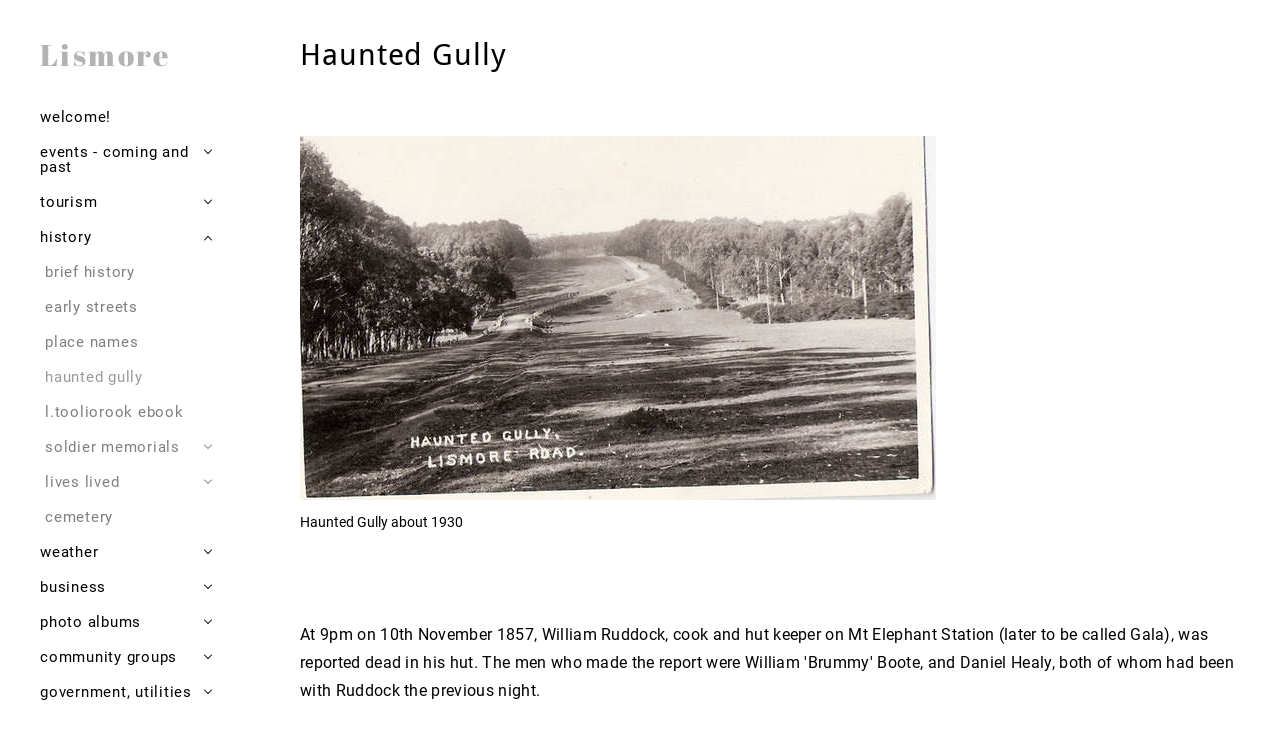

--- FILE ---
content_type: text/html
request_url: http://lismore.vic.au/haunted_gully.html
body_size: 16023
content:
<!DOCTYPE html>
<html lang="en">
	<head><script src="/gdpr/gdprscript.js?buildTime=1763671064&hasRemindMe=true&stealth=false"></script>
		<title>Haunted Gully - Lismore</title><meta property="og:site_name" content="Lismore" />
<meta property="og:title" content="Haunted Gully" />
<meta property="og:description" content="History of the Haunted Gully" />
<meta property="og:image" content="http://lismore.vic.au/uploads/1/2/0/8/120895197/published/2010haunted-gully-historic-small.jpg?1535786879" />
<meta property="og:url" content="http://lismore.vic.au/haunted_gully.html" />

<link rel="icon" type="image/png" href="//www.weebly.com/uploads/reseller/assets/2072052421-favicon.ico" />

<meta name="description" content="History of the Haunted Gully" />
<meta name="keywords" content="history, haunted gully," />
<meta http-equiv="Content-Type" content="text/html; charset=utf-8" />
  <meta name="viewport" content="width=device-width, initial-scale=1.0" />

		
		<link id="wsite-base-style" rel="stylesheet" type="text/css" href="//cdn2.editmysite.com/css/sites.css?buildTime=1763671064" />
<link rel="stylesheet" type="text/css" href="//cdn2.editmysite.com/css/old/fancybox.css?1763671064" />
<link rel="stylesheet" type="text/css" href="//cdn2.editmysite.com/css/social-icons.css?buildtime=1763671064" media="screen,projection" />
<link rel="stylesheet" type="text/css" href="/files/main_style.css?1763888296" title="wsite-theme-css" />
<link href='//cdn2.editmysite.com/fonts/Roboto/font.css?2' rel='stylesheet' type='text/css' />

<link href='//cdn2.editmysite.com/fonts/Droid_Sans/font.css?2' rel='stylesheet' type='text/css' />
<link href='//cdn2.editmysite.com/fonts/Abril_Fatface/font.css?2' rel='stylesheet' type='text/css' />
<style type='text/css'>
.wsite-elements.wsite-not-footer:not(.wsite-header-elements) div.paragraph, .wsite-elements.wsite-not-footer:not(.wsite-header-elements) p, .wsite-elements.wsite-not-footer:not(.wsite-header-elements) .product-block .product-title, .wsite-elements.wsite-not-footer:not(.wsite-header-elements) .product-description, .wsite-elements.wsite-not-footer:not(.wsite-header-elements) .wsite-form-field label, .wsite-elements.wsite-not-footer:not(.wsite-header-elements) .wsite-form-field label, #wsite-content div.paragraph, #wsite-content p, #wsite-content .product-block .product-title, #wsite-content .product-description, #wsite-content .wsite-form-field label, #wsite-content .wsite-form-field label, .blog-sidebar div.paragraph, .blog-sidebar p, .blog-sidebar .wsite-form-field label, .blog-sidebar .wsite-form-field label {}
#wsite-content div.paragraph, #wsite-content p, #wsite-content .product-block .product-title, #wsite-content .product-description, #wsite-content .wsite-form-field label, #wsite-content .wsite-form-field label, .blog-sidebar div.paragraph, .blog-sidebar p, .blog-sidebar .wsite-form-field label, .blog-sidebar .wsite-form-field label {}
.wsite-elements.wsite-footer div.paragraph, .wsite-elements.wsite-footer p, .wsite-elements.wsite-footer .product-block .product-title, .wsite-elements.wsite-footer .product-description, .wsite-elements.wsite-footer .wsite-form-field label, .wsite-elements.wsite-footer .wsite-form-field label{}
.wsite-elements.wsite-not-footer:not(.wsite-header-elements) h2, .wsite-elements.wsite-not-footer:not(.wsite-header-elements) .product-long .product-title, .wsite-elements.wsite-not-footer:not(.wsite-header-elements) .product-large .product-title, .wsite-elements.wsite-not-footer:not(.wsite-header-elements) .product-small .product-title, #wsite-content h2, #wsite-content .product-long .product-title, #wsite-content .product-large .product-title, #wsite-content .product-small .product-title, .blog-sidebar h2 {font-family:"Droid Sans" !important;text-transform:  none !important;}
#wsite-content h2, #wsite-content .product-long .product-title, #wsite-content .product-large .product-title, #wsite-content .product-small .product-title, .blog-sidebar h2 {}
.wsite-elements.wsite-footer h2, .wsite-elements.wsite-footer .product-long .product-title, .wsite-elements.wsite-footer .product-large .product-title, .wsite-elements.wsite-footer .product-small .product-title{}
#wsite-title {font-family:"Abril Fatface" !important;text-transform:  none !important;}
.wsite-menu-default a {}
.wsite-menu a {}
.wsite-image div, .wsite-caption {}
.galleryCaptionInnerText {}
.fancybox-title {}
.wslide-caption-text {}
.wsite-phone {}
.wsite-headline,.wsite-header-section .wsite-content-title {}
.wsite-headline-paragraph,.wsite-header-section .paragraph {}
.wsite-button-inner {}
.wsite-not-footer blockquote {}
.wsite-footer blockquote {}
.blog-header h2 a {}
#wsite-content h2.wsite-product-title {}
.wsite-product .wsite-product-price a {font-family:"Arial" !important;font-weight:400 !important;}
@media screen and (min-width: 767px) {.wsite-elements.wsite-not-footer:not(.wsite-header-elements) div.paragraph, .wsite-elements.wsite-not-footer:not(.wsite-header-elements) p, .wsite-elements.wsite-not-footer:not(.wsite-header-elements) .product-block .product-title, .wsite-elements.wsite-not-footer:not(.wsite-header-elements) .product-description, .wsite-elements.wsite-not-footer:not(.wsite-header-elements) .wsite-form-field label, .wsite-elements.wsite-not-footer:not(.wsite-header-elements) .wsite-form-field label, #wsite-content div.paragraph, #wsite-content p, #wsite-content .product-block .product-title, #wsite-content .product-description, #wsite-content .wsite-form-field label, #wsite-content .wsite-form-field label, .blog-sidebar div.paragraph, .blog-sidebar p, .blog-sidebar .wsite-form-field label, .blog-sidebar .wsite-form-field label {}
#wsite-content div.paragraph, #wsite-content p, #wsite-content .product-block .product-title, #wsite-content .product-description, #wsite-content .wsite-form-field label, #wsite-content .wsite-form-field label, .blog-sidebar div.paragraph, .blog-sidebar p, .blog-sidebar .wsite-form-field label, .blog-sidebar .wsite-form-field label {}
.wsite-elements.wsite-footer div.paragraph, .wsite-elements.wsite-footer p, .wsite-elements.wsite-footer .product-block .product-title, .wsite-elements.wsite-footer .product-description, .wsite-elements.wsite-footer .wsite-form-field label, .wsite-elements.wsite-footer .wsite-form-field label{}
.wsite-elements.wsite-not-footer:not(.wsite-header-elements) h2, .wsite-elements.wsite-not-footer:not(.wsite-header-elements) .product-long .product-title, .wsite-elements.wsite-not-footer:not(.wsite-header-elements) .product-large .product-title, .wsite-elements.wsite-not-footer:not(.wsite-header-elements) .product-small .product-title, #wsite-content h2, #wsite-content .product-long .product-title, #wsite-content .product-large .product-title, #wsite-content .product-small .product-title, .blog-sidebar h2 {font-size:30px !important;}
#wsite-content h2, #wsite-content .product-long .product-title, #wsite-content .product-large .product-title, #wsite-content .product-small .product-title, .blog-sidebar h2 {}
.wsite-elements.wsite-footer h2, .wsite-elements.wsite-footer .product-long .product-title, .wsite-elements.wsite-footer .product-large .product-title, .wsite-elements.wsite-footer .product-small .product-title{}
#wsite-title {}
.wsite-menu-default a {}
.wsite-menu a {}
.wsite-image div, .wsite-caption {}
.galleryCaptionInnerText {}
.fancybox-title {}
.wslide-caption-text {}
.wsite-phone {}
.wsite-headline,.wsite-header-section .wsite-content-title {}
.wsite-headline-paragraph,.wsite-header-section .paragraph {}
.wsite-button-inner {}
.wsite-not-footer blockquote {}
.wsite-footer blockquote {}
.blog-header h2 a {}
#wsite-content h2.wsite-product-title {}
.wsite-product .wsite-product-price a {font-size:15px !important;}
}</style>

		<script>
var STATIC_BASE = '//cdn1.editmysite.com/';
var ASSETS_BASE = '//cdn2.editmysite.com/';
var STYLE_PREFIX = 'wsite';
</script>
<script src='https://cdn2.editmysite.com/js/jquery-1.8.3.min.js'></script>

<script type="text/javascript" src="//cdn2.editmysite.com/js/lang/en/stl.js?buildTime=1763671064&"></script>
<script src="//cdn2.editmysite.com/js/site/main.js?buildTime=1763671064"></script><script type="text/javascript">
		function initCustomerAccountsModels() {
					(function(){_W.setup_rpc({"url":"\/ajax\/api\/JsonRPC\/CustomerAccounts\/","actions":{"CustomerAccounts":[{"name":"login","len":2,"multiple":false,"standalone":false},{"name":"logout","len":0,"multiple":false,"standalone":false},{"name":"getSessionDetails","len":0,"multiple":false,"standalone":false},{"name":"getAccountDetails","len":0,"multiple":false,"standalone":false},{"name":"getOrders","len":0,"multiple":false,"standalone":false},{"name":"register","len":4,"multiple":false,"standalone":false},{"name":"emailExists","len":1,"multiple":false,"standalone":false},{"name":"passwordReset","len":1,"multiple":false,"standalone":false},{"name":"passwordUpdate","len":3,"multiple":false,"standalone":false},{"name":"validateSession","len":1,"multiple":false,"standalone":false}]},"namespace":"_W.CustomerAccounts.RPC"});
_W.setup_model_rpc({"rpc_namespace":"_W.CustomerAccounts.RPC","model_namespace":"_W.CustomerAccounts.BackboneModelData","collection_namespace":"_W.CustomerAccounts.BackboneCollectionData","bootstrap_namespace":"_W.CustomerAccounts.BackboneBootstrap","models":{"CustomerAccounts":{"_class":"CustomerAccounts.Model.CustomerAccounts","defaults":null,"validation":null,"types":null,"idAttribute":null,"keydefs":null}},"collections":{"CustomerAccounts":{"_class":"CustomerAccounts.Collection.CustomerAccounts"}},"bootstrap":[]});
})();
		}
		if(document.createEvent && document.addEventListener) {
			var initEvt = document.createEvent('Event');
			initEvt.initEvent('customerAccountsModelsInitialized', true, false);
			document.dispatchEvent(initEvt);
		} else if(document.documentElement.initCustomerAccountsModels === 0){
			document.documentElement.initCustomerAccountsModels++
		}
		</script>
		<script type="text/javascript"> _W = _W || {}; _W.securePrefix='api.weeblycloud.com'; </script><script>_W = _W || {};
			_W.customerLocale = "en_US";
			_W.storeName = null;
			_W.isCheckoutReskin = false;
			_W.storeCountry = "AU";
			_W.storeCurrency = "AUD";
			_W.storeEuPrivacyPolicyUrl = "";
			com_currentSite = "335450043115256400";
			com_userID = "120895197";</script><script type="text/javascript">_W.resellerSite = true;</script><script type="text/javascript">_W.configDomain = "www.weebly.com";</script><script>_W.relinquish && _W.relinquish()</script>
<script type="text/javascript" src="//cdn2.editmysite.com/js/lang/en/stl.js?buildTime=1763671064&"></script><script> _W.themePlugins = [];</script><script type="text/javascript"> _W.recaptchaUrl = "https://www.google.com/recaptcha/api.js"; </script><script type="text/javascript"><!--
	
	
	function initFlyouts(){
		initPublishedFlyoutMenus(
			[{"id":"978906799190536178","title":"Welcome!","url":"index.html","target":"","nav_menu":false,"nonclickable":false},{"id":"735314372545349127","title":"Events - coming and past","url":"events---coming-and-past.html","target":"","nav_menu":false,"nonclickable":false},{"id":"823648986440054551","title":"Tourism","url":"tourism.html","target":"","nav_menu":false,"nonclickable":false},{"id":"584338866673246066","title":"History","url":"history.html","target":"","nav_menu":false,"nonclickable":false},{"id":"379938685935592805","title":"Weather","url":"weather.html","target":"","nav_menu":false,"nonclickable":false},{"id":"338157199499490875","title":"Business","url":"business.html","target":"","nav_menu":false,"nonclickable":false},{"id":"836451557118641431","title":"Photo albums","url":"photo-albums.html","target":"","nav_menu":false,"nonclickable":false},{"id":"575569342654169585","title":"Community Groups","url":"community_groups.html","target":"","nav_menu":false,"nonclickable":false},{"id":"555063434211512816","title":"Government, Utilities","url":"government_utilities.html","target":"","nav_menu":false,"nonclickable":false},{"id":"878507828744405142","title":"Notice board","url":"notice_board.html","target":"","nav_menu":false,"nonclickable":false},{"id":"905461990500069506","title":"Nature notes","url":"nature-notes.html","target":"","nav_menu":false,"nonclickable":false},{"id":"740070445211181286","title":"Useful links","url":"useful-links.html","target":"","nav_menu":false,"nonclickable":false},{"id":"714942055646956821","title":"Contact us, search","url":"contact-us-search.html","target":"","nav_menu":false,"nonclickable":false}],
			"780120236879375874",
			'',
			'active',
			false,
			{"navigation\/item":"<li {{#id}}id=\"{{id}}\"{{\/id}} class=\"wsite-menu-item-wrap {{#has_children}}has-submenu{{\/has_children}}\">\n\t{{#has_children}}\n\t\t<div class=\"dropdown\">\n\t\t<span class=\"dropdown-link\">\n\t{{\/has_children}}\n\t<a\n\t\t{{^nonclickable}}\n\t\t\t{{^nav_menu}}\n\t\t\t\thref=\"{{url}}\"\n\t\t\t{{\/nav_menu}}\n\t\t{{\/nonclickable}}\n\t\t{{#nonclickable}}\n\t\t\t\tclass=\"nonclickable {{#is_current}}active{{\/is_current}} wsite-menu-item\"\n\t\t{{\/nonclickable}}\n\t\t{{#target}}\n\t\t\ttarget=\"{{target}}\"\n\t\t{{\/target}}\n\t\t{{#membership_required}}\n\t\t\tdata-membership-required=\"{{.}}\"\n\t\t{{\/membership_required}}\n\t\tclass=\"wsite-menu-item {{#is_current}}active{{\/is_current}}\"\n\t\t>\n\t\t{{{title_html}}}\n\t<\/a>\n\t{{#has_children}}\n\t\t<\/span>\n\t\t<span class=\"icon-caret\"><\/span>\n\t\t<\/div>\n\t\t{{> navigation\/flyout\/list}}\n\t{{\/has_children}}\n<\/li>\n","navigation\/flyout\/list":"<div class=\"wsite-menu-wrap\" style=\"display:none\">\n\t<ul class=\"wsite-menu\">\n\t\t{{#children}}{{> navigation\/flyout\/item}}{{\/children}}\n\t<\/ul>\n<\/div>\n","navigation\/flyout\/item":"<li {{#id}}id=\"{{id}}\"{{\/id}}\n\tclass=\"wsite-menu-subitem-wrap {{#has_children}}has-submenu{{\/has_children}}\"\n\t>\n\t{{#has_children}}\n\t\t<div class=\"dropdown\">\n\t\t<span class=\"dropdown-link\">\n\t{{\/has_children}}\n\t<a\n\t\t{{^nonclickable}}\n\t\t\t{{^nav_menu}}\n\t\t\t\thref=\"{{url}}\"\n\t\t\t{{\/nav_menu}}\n\t\t{{\/nonclickable}}\n\t\t{{#nonclickable}}\n\t\t\t\tclass=\"nonclickable wsite-menu-item {{#is_current}}active{{\/is_current}}\"\n\t\t{{\/nonclickable}}\n\t\t{{#target}}\n\t\t\ttarget=\"{{target}}\"\n\t\t{{\/target}}\n\t\tclass=\"wsite-menu-subitem {{#is_current}}active{{\/is_current}}\"\n\t\t>\n\t\t{{{title_html}}}\n\t<\/a>\n\t{{#has_children}}\n\t\t<\/span>\n\t\t<span class=\"icon-caret\"><\/span>\n\t\t<\/div>\n\t\t{{> navigation\/flyout\/list}}\n\t{{\/has_children}}\n<\/li>\n"},
			{"hasCustomMembership":true,"hasCustomMinicart":true}
		)
	}
//-->
</script>
		
		
	</head>
	<body class="no-header-page  wsite-page-haunted_gully  nav-position-sidebar sticky-nav-off full-width-nav-off full-width-body-on header-overlay-on  wsite-theme-light"><div class="header">
    <div class="nav-wrap">
      <div class="container">
        <a class="hamburger" aria-label="Menu" href="#"><span></span></a>
        <div class="logo"><span class="wsite-logo">

	<a href="/">
	
	<span id="wsite-title">Lismore</span>
	
	</a>

</span></div>
        <div class="nav desktop-nav"><ul class="wsite-menu-default">
		<li id="pg978906799190536178" class="wsite-menu-item-wrap ">
			<a
						href="/"
				class="wsite-menu-item "
				>
				Welcome!
			</a>
		</li>
		<li id="pg735314372545349127" class="wsite-menu-item-wrap has-submenu">
				<div class="dropdown">
				<span class="dropdown-link">
			<a
						href="/events---coming-and-past.html"
				class="wsite-menu-item "
				>
				Events - coming and past
			</a>
				</span>
				<span class="icon-caret"></span>
				</div>
				<div class="wsite-menu-wrap" style="display:none">
					<ul class="wsite-menu">
						<li id="wsite-nav-526384784538702272"
	class="wsite-menu-subitem-wrap "
	>
	<a
				href="/midwinter-festival-2025.html"
		class="wsite-menu-subitem "
		>
		MidWinter Festival 2025
	</a>
</li>

					</ul>
				</div>
		</li>
		<li id="pg823648986440054551" class="wsite-menu-item-wrap has-submenu">
				<div class="dropdown">
				<span class="dropdown-link">
			<a
						href="/tourism.html"
				class="wsite-menu-item "
				>
				Tourism
			</a>
				</span>
				<span class="icon-caret"></span>
				</div>
				<div class="wsite-menu-wrap" style="display:none">
					<ul class="wsite-menu">
						<li id="wsite-nav-776007262715739906"
	class="wsite-menu-subitem-wrap has-submenu"
	>
		<div class="dropdown">
		<span class="dropdown-link">
	<a
				href="/i-love-lismore.html"
		class="wsite-menu-subitem "
		>
		I Love Lismore
	</a>
		</span>
		<span class="icon-caret"></span>
		</div>
		<div class="wsite-menu-wrap" style="display:none">
			<ul class="wsite-menu">
				<li id="wsite-nav-467593867631975044"
	class="wsite-menu-subitem-wrap "
	>
	<a
				href="/postcard-art-event.html"
		class="wsite-menu-subitem "
		>
		Postcard Art Event
	</a>
</li>

			</ul>
		</div>
</li>
<li id="wsite-nav-795274594573115372"
	class="wsite-menu-subitem-wrap "
	>
	<a
				href="/places-to-stay.html"
		class="wsite-menu-subitem "
		>
		Places to stay
	</a>
</li>
<li id="wsite-nav-711113328153854466"
	class="wsite-menu-subitem-wrap "
	>
	<a
				href="/things-to-do.html"
		class="wsite-menu-subitem "
		>
		Things to do
	</a>
</li>
<li id="wsite-nav-311485819791944640"
	class="wsite-menu-subitem-wrap "
	>
	<a
				href="/places-to-see.html"
		class="wsite-menu-subitem "
		>
		Places to see
	</a>
</li>
<li id="wsite-nav-669184477251104616"
	class="wsite-menu-subitem-wrap "
	>
	<a
				href="/water-tower-art.html"
		class="wsite-menu-subitem "
		>
		Water tower art
	</a>
</li>
<li id="wsite-nav-203224867263628041"
	class="wsite-menu-subitem-wrap "
	>
	<a
				href="/lake-tooliorook.html"
		class="wsite-menu-subitem "
		>
		Lake Tooliorook
	</a>
</li>
<li id="wsite-nav-565308682630668584"
	class="wsite-menu-subitem-wrap "
	>
	<a
				href="https://sites.google.com/site/murnongindigenousgarden/"
			target="_blank"
		class="wsite-menu-subitem "
		>
		Murnong Indigenous Garden Inc.
	</a>
</li>
<li id="wsite-nav-874494551427448368"
	class="wsite-menu-subitem-wrap "
	>
	<a
				href="/discovery-trail.html"
		class="wsite-menu-subitem "
		>
		Discovery Trail
	</a>
</li>
<li id="wsite-nav-962986482721465004"
	class="wsite-menu-subitem-wrap "
	>
	<a
				href="/grimwade-park-and-pool.html"
		class="wsite-menu-subitem "
		>
		Grimwade Park and pool
	</a>
</li>
<li id="wsite-nav-772173196734669391"
	class="wsite-menu-subitem-wrap "
	>
	<a
				href="/lions-club-caravan-park.html"
		class="wsite-menu-subitem "
		>
		Lions' Club caravan park
	</a>
</li>
<li id="wsite-nav-991425011523678124"
	class="wsite-menu-subitem-wrap "
	>
	<a
				href="/dorothys-vintage-gown-museum.html"
		class="wsite-menu-subitem "
		>
		Dorothy's Vintage Gown museum
	</a>
</li>

					</ul>
				</div>
		</li>
		<li id="pg584338866673246066" class="wsite-menu-item-wrap has-submenu">
				<div class="dropdown">
				<span class="dropdown-link">
			<a
						href="/history.html"
				class="wsite-menu-item "
				>
				History
			</a>
				</span>
				<span class="icon-caret"></span>
				</div>
				<div class="wsite-menu-wrap" style="display:none">
					<ul class="wsite-menu">
						<li id="wsite-nav-805789643447090376"
	class="wsite-menu-subitem-wrap "
	>
	<a
				href="/brief-history.html"
		class="wsite-menu-subitem "
		>
		Brief History
	</a>
</li>
<li id="wsite-nav-483740693498903320"
	class="wsite-menu-subitem-wrap "
	>
	<a
				href="/early-streets.html"
		class="wsite-menu-subitem "
		>
		early streets
	</a>
</li>
<li id="wsite-nav-746582520206843065"
	class="wsite-menu-subitem-wrap "
	>
	<a
				href="/place-names.html"
		class="wsite-menu-subitem "
		>
		Place Names
	</a>
</li>
<li id="wsite-nav-780120236879375874"
	class="wsite-menu-subitem-wrap "
	>
	<a
				href="/haunted_gully.html"
		class="wsite-menu-subitem active"
		>
		Haunted gully
	</a>
</li>
<li id="wsite-nav-314371160845109218"
	class="wsite-menu-subitem-wrap "
	>
	<a
				href="https://sites.google.com/site/laketooliorookanditssurrounds//introduction"
			target="_blank"
		class="wsite-menu-subitem "
		>
		L.Tooliorook eBook
	</a>
</li>
<li id="wsite-nav-902615088334442332"
	class="wsite-menu-subitem-wrap has-submenu"
	>
		<div class="dropdown">
		<span class="dropdown-link">
	<a
				href="/soldier-memorials.html"
		class="wsite-menu-subitem "
		>
		Soldier memorials
	</a>
		</span>
		<span class="icon-caret"></span>
		</div>
		<div class="wsite-menu-wrap" style="display:none">
			<ul class="wsite-menu">
				<li id="wsite-nav-943766500396747989"
	class="wsite-menu-subitem-wrap "
	>
	<a
				href="/memorials-settlements.html"
		class="wsite-menu-subitem "
		>
		Memorials, settlements
	</a>
</li>

			</ul>
		</div>
</li>
<li id="wsite-nav-757605251355904152"
	class="wsite-menu-subitem-wrap has-submenu"
	>
		<div class="dropdown">
		<span class="dropdown-link">
	<a
				href="/lives-lived.html"
		class="wsite-menu-subitem "
		>
		Lives Lived
	</a>
		</span>
		<span class="icon-caret"></span>
		</div>
		<div class="wsite-menu-wrap" style="display:none">
			<ul class="wsite-menu">
				<li id="wsite-nav-764970748380528485"
	class="wsite-menu-subitem-wrap "
	>
	<a
				href="/john-worrall-1925-2016.html"
		class="wsite-menu-subitem "
		>
		John Worrall 1925-2016
	</a>
</li>
<li id="wsite-nav-512572387125040727"
	class="wsite-menu-subitem-wrap "
	>
	<a
				href="/roy-drake-1922---2015.html"
		class="wsite-menu-subitem "
		>
		Roy Drake 1922 - 2015
	</a>
</li>
<li id="wsite-nav-435754912701380172"
	class="wsite-menu-subitem-wrap "
	>
	<a
				href="/otto-gramms-1927-2016.html"
		class="wsite-menu-subitem "
		>
		Otto Gramms 1927-2016
	</a>
</li>
<li id="wsite-nav-129708434613547901"
	class="wsite-menu-subitem-wrap "
	>
	<a
				href="/doug-mcleod-1928-2013.html"
		class="wsite-menu-subitem "
		>
		Doug McLeod 1928-2013
	</a>
</li>
<li id="wsite-nav-415594655741891497"
	class="wsite-menu-subitem-wrap "
	>
	<a
				href="/johnny-borysenko-1919---1924.html"
		class="wsite-menu-subitem "
		>
		Johnny Borysenko 1919 - 1924
	</a>
</li>
<li id="wsite-nav-136278156338144853"
	class="wsite-menu-subitem-wrap "
	>
	<a
				href="https://sites.google.com/site/murnongindigenousgarden/colin-bourke-mbe?authuser=0"
			target="_blank"
		class="wsite-menu-subitem "
		>
		Colin Bourke 1936-2021
	</a>
</li>
<li id="wsite-nav-309848315450669740"
	class="wsite-menu-subitem-wrap "
	>
	<a
				href="/francis-baker-1913---1981.html"
		class="wsite-menu-subitem "
		>
		Francis Baker 1913 - 1981
	</a>
</li>
<li id="wsite-nav-509062324855296423"
	class="wsite-menu-subitem-wrap "
	>
	<a
				href="/brian-mitchell-1934---2022.html"
		class="wsite-menu-subitem "
		>
		Brian Mitchell 1934 - 2022
	</a>
</li>
<li id="wsite-nav-562883629660337291"
	class="wsite-menu-subitem-wrap "
	>
	<a
				href="/tony-street-1926---2022.html"
		class="wsite-menu-subitem "
		>
		Tony Street 1926 - 2022
	</a>
</li>
<li id="wsite-nav-393725888528536390"
	class="wsite-menu-subitem-wrap "
	>
	<a
				href="/thornton-tinny-grimwade-1897---1982.html"
		class="wsite-menu-subitem "
		>
		Thornton "Tinny" Grimwade 1897 - 1982
	</a>
</li>

			</ul>
		</div>
</li>
<li id="wsite-nav-101949578930742908"
	class="wsite-menu-subitem-wrap "
	>
	<a
				href="/cemetery.html"
		class="wsite-menu-subitem "
		>
		Cemetery
	</a>
</li>

					</ul>
				</div>
		</li>
		<li id="pg379938685935592805" class="wsite-menu-item-wrap has-submenu">
				<div class="dropdown">
				<span class="dropdown-link">
			<a
						href="/weather.html"
				class="wsite-menu-item "
				>
				Weather
			</a>
				</span>
				<span class="icon-caret"></span>
				</div>
				<div class="wsite-menu-wrap" style="display:none">
					<ul class="wsite-menu">
						<li id="wsite-nav-535680376192203425"
	class="wsite-menu-subitem-wrap "
	>
	<a
				href="/current-weather.html"
		class="wsite-menu-subitem "
		>
		Current weather
	</a>
</li>
<li id="wsite-nav-361099748419771470"
	class="wsite-menu-subitem-wrap "
	>
	<a
				href="/coming_weather.html"
		class="wsite-menu-subitem "
		>
		Coming weather
	</a>
</li>
<li id="wsite-nav-628095280206691867"
	class="wsite-menu-subitem-wrap "
	>
	<a
				href="/past-weather.html"
		class="wsite-menu-subitem "
		>
		Past weather
	</a>
</li>

					</ul>
				</div>
		</li>
		<li id="pg338157199499490875" class="wsite-menu-item-wrap has-submenu">
				<div class="dropdown">
				<span class="dropdown-link">
			<a
						href="/business.html"
				class="wsite-menu-item "
				>
				Business
			</a>
				</span>
				<span class="icon-caret"></span>
				</div>
				<div class="wsite-menu-wrap" style="display:none">
					<ul class="wsite-menu">
						<li id="wsite-nav-838208375731245612"
	class="wsite-menu-subitem-wrap "
	>
	<a
				href="/httpswwwlismorehotelvictoriacomau.html"
		class="wsite-menu-subitem "
		>
		Lismore hotel
	</a>
</li>
<li id="wsite-nav-760613482477392951"
	class="wsite-menu-subitem-wrap "
	>
	<a
				href="/malcolm-marks-horse-shoer.html"
		class="wsite-menu-subitem "
		>
		Malcolm Marks,  Horse shoer
	</a>
</li>
<li id="wsite-nav-594252164731822683"
	class="wsite-menu-subitem-wrap "
	>
	<a
				href="/bp-servo.html"
		class="wsite-menu-subitem "
		>
		BP Servo
	</a>
</li>
<li id="wsite-nav-501030875184084383"
	class="wsite-menu-subitem-wrap "
	>
	<a
				href="/derrinallum-hotel-motel.html"
		class="wsite-menu-subitem "
		>
		Derrinallum Hotel Motel
	</a>
</li>
<li id="wsite-nav-462988705227843931"
	class="wsite-menu-subitem-wrap "
	>
	<a
				href="/wooltrack-store.html"
		class="wsite-menu-subitem "
		>
		Wooltrack store
	</a>
</li>
<li id="wsite-nav-907652697346888570"
	class="wsite-menu-subitem-wrap "
	>
	<a
				href="/lismore-derrinallum-pharmacy.html"
		class="wsite-menu-subitem "
		>
		Lismore Derrinallum pharmacy
	</a>
</li>
<li id="wsite-nav-294623291645705763"
	class="wsite-menu-subitem-wrap "
	>
	<a
				href="/fairway-coffee-and-eatery.html"
		class="wsite-menu-subitem "
		>
		Fairway Coffee and Eatery
	</a>
</li>
<li id="wsite-nav-403192871948175420"
	class="wsite-menu-subitem-wrap "
	>
	<a
				href="/western-roadside.html"
		class="wsite-menu-subitem "
		>
		Western Roadside
	</a>
</li>
<li id="wsite-nav-299692464327039241"
	class="wsite-menu-subitem-wrap "
	>
	<a
				href="/business3.html"
		class="wsite-menu-subitem "
		>
		Business3
	</a>
</li>

					</ul>
				</div>
		</li>
		<li id="pg836451557118641431" class="wsite-menu-item-wrap has-submenu">
				<div class="dropdown">
				<span class="dropdown-link">
			<a
						href="/photo-albums.html"
				class="wsite-menu-item "
				>
				Photo albums
			</a>
				</span>
				<span class="icon-caret"></span>
				</div>
				<div class="wsite-menu-wrap" style="display:none">
					<ul class="wsite-menu">
						<li id="wsite-nav-608928655766464661"
	class="wsite-menu-subitem-wrap "
	>
	<a
				href="/early_photos.html"
		class="wsite-menu-subitem "
		>
		Early photos
	</a>
</li>
<li id="wsite-nav-872664402946615150"
	class="wsite-menu-subitem-wrap "
	>
	<a
				href="/recent-past-events.html"
		class="wsite-menu-subitem "
		>
		Recent past events
	</a>
</li>

					</ul>
				</div>
		</li>
		<li id="pg575569342654169585" class="wsite-menu-item-wrap has-submenu">
				<div class="dropdown">
				<span class="dropdown-link">
			<a
						href="/community_groups.html"
				class="wsite-menu-item "
				>
				Community Groups
			</a>
				</span>
				<span class="icon-caret"></span>
				</div>
				<div class="wsite-menu-wrap" style="display:none">
					<ul class="wsite-menu">
						<li id="wsite-nav-472851477686182310"
	class="wsite-menu-subitem-wrap "
	>
	<a
				href="/facebook-groups.html"
		class="wsite-menu-subitem "
		>
		Facebook Groups
	</a>
</li>
<li id="wsite-nav-274871132821625365"
	class="wsite-menu-subitem-wrap has-submenu"
	>
		<div class="dropdown">
		<span class="dropdown-link">
	<a
				href="/progress-association.html"
		class="wsite-menu-subitem "
		>
		Progress Association
	</a>
		</span>
		<span class="icon-caret"></span>
		</div>
		<div class="wsite-menu-wrap" style="display:none">
			<ul class="wsite-menu">
				<li id="wsite-nav-423889163132335233"
	class="wsite-menu-subitem-wrap "
	>
	<a
				href="/lismore-community-plan-2023.html"
		class="wsite-menu-subitem "
		>
		Lismore Community Plan 2023
	</a>
</li>

			</ul>
		</div>
</li>
<li id="wsite-nav-118105264943304615"
	class="wsite-menu-subitem-wrap "
	>
	<a
				href="https://lismorelpg.wixsite.com/llpg"
			target="_blank"
		class="wsite-menu-subitem "
		>
		Lismore Land Protection Group
	</a>
</li>
<li id="wsite-nav-531657237297219499"
	class="wsite-menu-subitem-wrap "
	>
	<a
				href="https://sites.google.com/site/murnongindigenousgarden/"
			target="_blank"
		class="wsite-menu-subitem "
		>
		Murnong Indigenous Garden Inc.
	</a>
</li>
<li id="wsite-nav-851497129442852726"
	class="wsite-menu-subitem-wrap has-submenu"
	>
		<div class="dropdown">
		<span class="dropdown-link">
	<a
				href="/dlca-history-group.html"
		class="wsite-menu-subitem "
		>
		DLCA History Group
	</a>
		</span>
		<span class="icon-caret"></span>
		</div>
		<div class="wsite-menu-wrap" style="display:none">
			<ul class="wsite-menu">
				<li id="wsite-nav-177850749816469909"
	class="wsite-menu-subitem-wrap "
	>
	<a
				href="/history-events-to-come.html"
		class="wsite-menu-subitem "
		>
		History events to come
	</a>
</li>
<li id="wsite-nav-263003363648417977"
	class="wsite-menu-subitem-wrap "
	>
	<a
				href="/history-events-past.html"
		class="wsite-menu-subitem "
		>
		History events past
	</a>
</li>
<li id="wsite-nav-199312403338458296"
	class="wsite-menu-subitem-wrap "
	>
	<a
				href="/items-for-sale1.html"
		class="wsite-menu-subitem "
		>
		Items for sale
	</a>
</li>
<li id="wsite-nav-754186405298393899"
	class="wsite-menu-subitem-wrap "
	>
	<a
				href="/collections.html"
		class="wsite-menu-subitem "
		>
		Collections
	</a>
</li>

			</ul>
		</div>
</li>
<li id="wsite-nav-168906646362686276"
	class="wsite-menu-subitem-wrap has-submenu"
	>
		<div class="dropdown">
		<span class="dropdown-link">
	<a
				href="/mens-shed.html"
		class="wsite-menu-subitem "
		>
		Men's Shed
	</a>
		</span>
		<span class="icon-caret"></span>
		</div>
		<div class="wsite-menu-wrap" style="display:none">
			<ul class="wsite-menu">
				<li id="wsite-nav-431928698524829024"
	class="wsite-menu-subitem-wrap "
	>
	<a
				href="/projects-completed.html"
		class="wsite-menu-subitem "
		>
		Projects completed
	</a>
</li>
<li id="wsite-nav-925542649744822480"
	class="wsite-menu-subitem-wrap "
	>
	<a
				href="/items-for-sale.html"
		class="wsite-menu-subitem "
		>
		Items for sale
	</a>
</li>

			</ul>
		</div>
</li>
<li id="wsite-nav-945222248807557813"
	class="wsite-menu-subitem-wrap "
	>
	<a
				href="/photography-group.html"
		class="wsite-menu-subitem "
		>
		Photography Group
	</a>
</li>
<li id="wsite-nav-117633908798688490"
	class="wsite-menu-subitem-wrap has-submenu"
	>
		<div class="dropdown">
		<span class="dropdown-link">
	<a
				href="/cfa-brigade.html"
		class="wsite-menu-subitem "
		>
		CFA Brigade
	</a>
		</span>
		<span class="icon-caret"></span>
		</div>
		<div class="wsite-menu-wrap" style="display:none">
			<ul class="wsite-menu">
				<li id="wsite-nav-744930569780932073"
	class="wsite-menu-subitem-wrap "
	>
	<a
				href="/motorola-mobile.html"
		class="wsite-menu-subitem "
		>
		Motorola Mobile
	</a>
</li>
<li id="wsite-nav-307319966322085914"
	class="wsite-menu-subitem-wrap "
	>
	<a
				href="/motorola-apx-portable.html"
		class="wsite-menu-subitem "
		>
		Motorola APX Portable
	</a>
</li>
<li id="wsite-nav-784136943749293791"
	class="wsite-menu-subitem-wrap "
	>
	<a
				href="/eas-pager.html"
		class="wsite-menu-subitem "
		>
		EAS Pager
	</a>
</li>
<li id="wsite-nav-451546808528422925"
	class="wsite-menu-subitem-wrap "
	>
	<a
				href="/fire-incident-links.html"
		class="wsite-menu-subitem "
		>
		Fire incident links
	</a>
</li>
<li id="wsite-nav-408755959146767357"
	class="wsite-menu-subitem-wrap "
	>
	<a
				href="/local-fire-maps.html"
		class="wsite-menu-subitem "
		>
		Local fire maps
	</a>
</li>
<li id="wsite-nav-772073023500507164"
	class="wsite-menu-subitem-wrap "
	>
	<a
				href="https://docs.google.com/spreadsheets/d/1sfH2ObRj5SHyBuGomHl24q7J5RVqOHDzDc1u1m0ppxQ/edit?usp=sharing"
			target="_blank"
		class="wsite-menu-subitem "
		>
		View stubble burns.
	</a>
</li>
<li id="wsite-nav-351453705667556387"
	class="wsite-menu-subitem-wrap "
	>
	<a
				href="/stubble-permit-application.html"
		class="wsite-menu-subitem "
		>
		Stubble permit application.
	</a>
</li>

			</ul>
		</div>
</li>
<li id="wsite-nav-309530061971065334"
	class="wsite-menu-subitem-wrap "
	>
	<a
				href="/craft-group.html"
		class="wsite-menu-subitem "
		>
		Craft Group
	</a>
</li>
<li id="wsite-nav-762939594696824840"
	class="wsite-menu-subitem-wrap "
	>
	<a
				href="/lake-tooliorook-angling-club.html"
		class="wsite-menu-subitem "
		>
		Lake Tooliorook angling club
	</a>
</li>

					</ul>
				</div>
		</li>
		<li id="pg555063434211512816" class="wsite-menu-item-wrap has-submenu">
				<div class="dropdown">
				<span class="dropdown-link">
			<a
						href="/government_utilities.html"
				class="wsite-menu-item "
				>
				Government, Utilities
			</a>
				</span>
				<span class="icon-caret"></span>
				</div>
				<div class="wsite-menu-wrap" style="display:none">
					<ul class="wsite-menu">
						<li id="wsite-nav-225190490833925329"
	class="wsite-menu-subitem-wrap has-submenu"
	>
		<div class="dropdown">
		<span class="dropdown-link">
	<a
				href="/shire.html"
		class="wsite-menu-subitem "
		>
		Shire
	</a>
		</span>
		<span class="icon-caret"></span>
		</div>
		<div class="wsite-menu-wrap" style="display:none">
			<ul class="wsite-menu">
				<li id="wsite-nav-404642455483220057"
	class="wsite-menu-subitem-wrap "
	>
	<a
				href="/highway-underpass.html"
		class="wsite-menu-subitem "
		>
		Highway underpass
	</a>
</li>
<li id="wsite-nav-171272602338747000"
	class="wsite-menu-subitem-wrap "
	>
	<a
				href="/vec-wards-submission.html"
		class="wsite-menu-subitem "
		>
		VEC Wards submission
	</a>
</li>
<li id="wsite-nav-477931587988662324"
	class="wsite-menu-subitem-wrap "
	>
	<a
				href="/bin-collecion-days.html"
		class="wsite-menu-subitem "
		>
		Bin collecion days
	</a>
</li>

			</ul>
		</div>
</li>
<li id="wsite-nav-240098008197193642"
	class="wsite-menu-subitem-wrap has-submenu"
	>
		<div class="dropdown">
		<span class="dropdown-link">
	<a
				href="/sw-health.html"
		class="wsite-menu-subitem "
		>
		SW Health
	</a>
		</span>
		<span class="icon-caret"></span>
		</div>
		<div class="wsite-menu-wrap" style="display:none">
			<ul class="wsite-menu">
				<li id="wsite-nav-672385607644676515"
	class="wsite-menu-subitem-wrap "
	>
	<a
				href="/covid-19.html"
		class="wsite-menu-subitem "
		>
		COVID-19
	</a>
</li>
<li id="wsite-nav-795423422838074944"
	class="wsite-menu-subitem-wrap "
	>
	<a
				href="/defibrillator.html"
		class="wsite-menu-subitem "
		>
		Defibrillator
	</a>
</li>

			</ul>
		</div>
</li>
<li id="wsite-nav-969657190191158536"
	class="wsite-menu-subitem-wrap "
	>
	<a
				href="/library-derrinallum.html"
		class="wsite-menu-subitem "
		>
		Library Derrinallum.
	</a>
</li>
<li id="wsite-nav-759653689468680380"
	class="wsite-menu-subitem-wrap has-submenu"
	>
		<div class="dropdown">
		<span class="dropdown-link">
	<a
				href="/lismore-police.html"
		class="wsite-menu-subitem "
		>
		Lismore Police
	</a>
		</span>
		<span class="icon-caret"></span>
		</div>
		<div class="wsite-menu-wrap" style="display:none">
			<ul class="wsite-menu">
				<li id="wsite-nav-802190971422223319"
	class="wsite-menu-subitem-wrap "
	>
	<a
				href="/emergency-response.html"
		class="wsite-menu-subitem "
		>
		Emergency Response
	</a>
</li>
<li id="wsite-nav-835828437748307537"
	class="wsite-menu-subitem-wrap "
	>
	<a
				href="/other-issues.html"
		class="wsite-menu-subitem "
		>
		Other Issues
	</a>
</li>

			</ul>
		</div>
</li>
<li id="wsite-nav-199763727482734553"
	class="wsite-menu-subitem-wrap "
	>
	<a
				href="/state-federal-politicians.html"
		class="wsite-menu-subitem "
		>
		State, Federal politicians
	</a>
</li>
<li id="wsite-nav-484299025722474849"
	class="wsite-menu-subitem-wrap "
	>
	<a
				href="/renewable-energy-zones.html"
		class="wsite-menu-subitem "
		>
		Renewable Energy Zones
	</a>
</li>
<li id="wsite-nav-592098113801187411"
	class="wsite-menu-subitem-wrap "
	>
	<a
				href="/wind-farms.html"
		class="wsite-menu-subitem "
		>
		Wind farms
	</a>
</li>

					</ul>
				</div>
		</li>
		<li id="pg878507828744405142" class="wsite-menu-item-wrap has-submenu">
				<div class="dropdown">
				<span class="dropdown-link">
			<a
						href="/notice_board.html"
				class="wsite-menu-item "
				>
				Notice board
			</a>
				</span>
				<span class="icon-caret"></span>
				</div>
				<div class="wsite-menu-wrap" style="display:none">
					<ul class="wsite-menu">
						<li id="wsite-nav-928823676619174782"
	class="wsite-menu-subitem-wrap "
	>
	<a
				href="/emergencies-times.html"
		class="wsite-menu-subitem "
		>
		Emergencies, times
	</a>
</li>
<li id="wsite-nav-584583361684994380"
	class="wsite-menu-subitem-wrap has-submenu"
	>
		<div class="dropdown">
		<span class="dropdown-link">
	<a
				href="/newsletters-media.html"
		class="wsite-menu-subitem "
		>
		Newsletters, media
	</a>
		</span>
		<span class="icon-caret"></span>
		</div>
		<div class="wsite-menu-wrap" style="display:none">
			<ul class="wsite-menu">
				<li id="wsite-nav-600102898622141732"
	class="wsite-menu-subitem-wrap "
	>
	<a
				href="/lismore-news.html"
		class="wsite-menu-subitem "
		>
		Lismore News
	</a>
</li>
<li id="wsite-nav-880312930475697406"
	class="wsite-menu-subitem-wrap "
	>
	<a
				href="http://https://drive.google.com/file/d/17TsPkRK52EJHKvy0FBFpxOu-kUMTYW2o/view?usp=sharing"
			target="_blank"
		class="wsite-menu-subitem "
		>
		Lismore eNews
	</a>
</li>

			</ul>
		</div>
</li>

					</ul>
				</div>
		</li>
		<li id="pg905461990500069506" class="wsite-menu-item-wrap has-submenu">
				<div class="dropdown">
				<span class="dropdown-link">
			<a
						href="/nature-notes.html"
				class="wsite-menu-item "
				>
				Nature notes
			</a>
				</span>
				<span class="icon-caret"></span>
				</div>
				<div class="wsite-menu-wrap" style="display:none">
					<ul class="wsite-menu">
						<li id="wsite-nav-400369972630175053"
	class="wsite-menu-subitem-wrap has-submenu"
	>
		<div class="dropdown">
		<span class="dropdown-link">
	<a
				href="/lismore-geology.html"
		class="wsite-menu-subitem "
		>
		Lismore geology
	</a>
		</span>
		<span class="icon-caret"></span>
		</div>
		<div class="wsite-menu-wrap" style="display:none">
			<ul class="wsite-menu">
				<li id="wsite-nav-321722473182585688"
	class="wsite-menu-subitem-wrap "
	>
	<a
				href="/local-rocks.html"
		class="wsite-menu-subitem "
		>
		Local rocks
	</a>
</li>
<li id="wsite-nav-615963118854367747"
	class="wsite-menu-subitem-wrap "
	>
	<a
				href="/meteorites.html"
		class="wsite-menu-subitem "
		>
		Meteorites
	</a>
</li>

			</ul>
		</div>
</li>
<li id="wsite-nav-733619026463240343"
	class="wsite-menu-subitem-wrap "
	>
	<a
				href="/frogs.html"
		class="wsite-menu-subitem "
		>
		Frogs
	</a>
</li>
<li id="wsite-nav-985562501338455318"
	class="wsite-menu-subitem-wrap "
	>
	<a
				href="/dying-cyprus.html"
		class="wsite-menu-subitem "
		>
		Dying cyprus
	</a>
</li>
<li id="wsite-nav-638318850883298952"
	class="wsite-menu-subitem-wrap "
	>
	<a
				href="/birds.html"
		class="wsite-menu-subitem "
		>
		Birds
	</a>
</li>
<li id="wsite-nav-631759907780939254"
	class="wsite-menu-subitem-wrap "
	>
	<a
				href="/surveys-of-nature.html"
		class="wsite-menu-subitem "
		>
		Surveys of Nature
	</a>
</li>

					</ul>
				</div>
		</li>
		<li id="pg740070445211181286" class="wsite-menu-item-wrap has-submenu">
				<div class="dropdown">
				<span class="dropdown-link">
			<a
						href="/useful-links.html"
				class="wsite-menu-item "
				>
				Useful links
			</a>
				</span>
				<span class="icon-caret"></span>
				</div>
				<div class="wsite-menu-wrap" style="display:none">
					<ul class="wsite-menu">
						<li id="wsite-nav-468115334715689409"
	class="wsite-menu-subitem-wrap "
	>
	<a
				href="/providence-gold-and-minerals.html"
		class="wsite-menu-subitem "
		>
		Providence Gold and Minerals
	</a>
</li>
<li id="wsite-nav-268440654510047242"
	class="wsite-menu-subitem-wrap "
	>
	<a
				href="/census-results.html"
		class="wsite-menu-subitem "
		>
		Census results
	</a>
</li>
<li id="wsite-nav-521400044588436710"
	class="wsite-menu-subitem-wrap "
	>
	<a
				href="/gathering-trail.html"
		class="wsite-menu-subitem "
		>
		Gathering Trail
	</a>
</li>

					</ul>
				</div>
		</li>
		<li id="pg714942055646956821" class="wsite-menu-item-wrap ">
			<a
						href="/contact-us-search.html"
				class="wsite-menu-item "
				>
				Contact us, search
			</a>
		</li>
</ul>
</div>
        <div class="nav sidebar-nav"><div class="nav-wrap"><ul class="wsite-menu-default">
		<li id="pg978906799190536178" class="wsite-menu-item-wrap ">
			<a
						href="/"
				class="wsite-menu-item "
				>
				Welcome!
			</a>
		</li>
		<li id="pg735314372545349127" class="wsite-menu-item-wrap has-submenu">
				<div class="dropdown">
				<span class="dropdown-link">
			<a
						href="/events---coming-and-past.html"
				class="wsite-menu-item "
				>
				Events - coming and past
			</a>
				</span>
				<span class="icon-caret"></span>
				</div>
				<div class="wsite-menu-wrap" style="display:none">
					<ul class="wsite-menu">
						<li id="wsite-nav-526384784538702272"
	class="wsite-menu-subitem-wrap "
	>
	<a
				href="/midwinter-festival-2025.html"
		class="wsite-menu-subitem "
		>
		MidWinter Festival 2025
	</a>
</li>

					</ul>
				</div>
		</li>
		<li id="pg823648986440054551" class="wsite-menu-item-wrap has-submenu">
				<div class="dropdown">
				<span class="dropdown-link">
			<a
						href="/tourism.html"
				class="wsite-menu-item "
				>
				Tourism
			</a>
				</span>
				<span class="icon-caret"></span>
				</div>
				<div class="wsite-menu-wrap" style="display:none">
					<ul class="wsite-menu">
						<li id="wsite-nav-776007262715739906"
	class="wsite-menu-subitem-wrap has-submenu"
	>
		<div class="dropdown">
		<span class="dropdown-link">
	<a
				href="/i-love-lismore.html"
		class="wsite-menu-subitem "
		>
		I Love Lismore
	</a>
		</span>
		<span class="icon-caret"></span>
		</div>
		<div class="wsite-menu-wrap" style="display:none">
			<ul class="wsite-menu">
				<li id="wsite-nav-467593867631975044"
	class="wsite-menu-subitem-wrap "
	>
	<a
				href="/postcard-art-event.html"
		class="wsite-menu-subitem "
		>
		Postcard Art Event
	</a>
</li>

			</ul>
		</div>
</li>
<li id="wsite-nav-795274594573115372"
	class="wsite-menu-subitem-wrap "
	>
	<a
				href="/places-to-stay.html"
		class="wsite-menu-subitem "
		>
		Places to stay
	</a>
</li>
<li id="wsite-nav-711113328153854466"
	class="wsite-menu-subitem-wrap "
	>
	<a
				href="/things-to-do.html"
		class="wsite-menu-subitem "
		>
		Things to do
	</a>
</li>
<li id="wsite-nav-311485819791944640"
	class="wsite-menu-subitem-wrap "
	>
	<a
				href="/places-to-see.html"
		class="wsite-menu-subitem "
		>
		Places to see
	</a>
</li>
<li id="wsite-nav-669184477251104616"
	class="wsite-menu-subitem-wrap "
	>
	<a
				href="/water-tower-art.html"
		class="wsite-menu-subitem "
		>
		Water tower art
	</a>
</li>
<li id="wsite-nav-203224867263628041"
	class="wsite-menu-subitem-wrap "
	>
	<a
				href="/lake-tooliorook.html"
		class="wsite-menu-subitem "
		>
		Lake Tooliorook
	</a>
</li>
<li id="wsite-nav-565308682630668584"
	class="wsite-menu-subitem-wrap "
	>
	<a
				href="https://sites.google.com/site/murnongindigenousgarden/"
			target="_blank"
		class="wsite-menu-subitem "
		>
		Murnong Indigenous Garden Inc.
	</a>
</li>
<li id="wsite-nav-874494551427448368"
	class="wsite-menu-subitem-wrap "
	>
	<a
				href="/discovery-trail.html"
		class="wsite-menu-subitem "
		>
		Discovery Trail
	</a>
</li>
<li id="wsite-nav-962986482721465004"
	class="wsite-menu-subitem-wrap "
	>
	<a
				href="/grimwade-park-and-pool.html"
		class="wsite-menu-subitem "
		>
		Grimwade Park and pool
	</a>
</li>
<li id="wsite-nav-772173196734669391"
	class="wsite-menu-subitem-wrap "
	>
	<a
				href="/lions-club-caravan-park.html"
		class="wsite-menu-subitem "
		>
		Lions' Club caravan park
	</a>
</li>
<li id="wsite-nav-991425011523678124"
	class="wsite-menu-subitem-wrap "
	>
	<a
				href="/dorothys-vintage-gown-museum.html"
		class="wsite-menu-subitem "
		>
		Dorothy's Vintage Gown museum
	</a>
</li>

					</ul>
				</div>
		</li>
		<li id="pg584338866673246066" class="wsite-menu-item-wrap has-submenu">
				<div class="dropdown">
				<span class="dropdown-link">
			<a
						href="/history.html"
				class="wsite-menu-item "
				>
				History
			</a>
				</span>
				<span class="icon-caret"></span>
				</div>
				<div class="wsite-menu-wrap" style="display:none">
					<ul class="wsite-menu">
						<li id="wsite-nav-805789643447090376"
	class="wsite-menu-subitem-wrap "
	>
	<a
				href="/brief-history.html"
		class="wsite-menu-subitem "
		>
		Brief History
	</a>
</li>
<li id="wsite-nav-483740693498903320"
	class="wsite-menu-subitem-wrap "
	>
	<a
				href="/early-streets.html"
		class="wsite-menu-subitem "
		>
		early streets
	</a>
</li>
<li id="wsite-nav-746582520206843065"
	class="wsite-menu-subitem-wrap "
	>
	<a
				href="/place-names.html"
		class="wsite-menu-subitem "
		>
		Place Names
	</a>
</li>
<li id="wsite-nav-780120236879375874"
	class="wsite-menu-subitem-wrap "
	>
	<a
				href="/haunted_gully.html"
		class="wsite-menu-subitem active"
		>
		Haunted gully
	</a>
</li>
<li id="wsite-nav-314371160845109218"
	class="wsite-menu-subitem-wrap "
	>
	<a
				href="https://sites.google.com/site/laketooliorookanditssurrounds//introduction"
			target="_blank"
		class="wsite-menu-subitem "
		>
		L.Tooliorook eBook
	</a>
</li>
<li id="wsite-nav-902615088334442332"
	class="wsite-menu-subitem-wrap has-submenu"
	>
		<div class="dropdown">
		<span class="dropdown-link">
	<a
				href="/soldier-memorials.html"
		class="wsite-menu-subitem "
		>
		Soldier memorials
	</a>
		</span>
		<span class="icon-caret"></span>
		</div>
		<div class="wsite-menu-wrap" style="display:none">
			<ul class="wsite-menu">
				<li id="wsite-nav-943766500396747989"
	class="wsite-menu-subitem-wrap "
	>
	<a
				href="/memorials-settlements.html"
		class="wsite-menu-subitem "
		>
		Memorials, settlements
	</a>
</li>

			</ul>
		</div>
</li>
<li id="wsite-nav-757605251355904152"
	class="wsite-menu-subitem-wrap has-submenu"
	>
		<div class="dropdown">
		<span class="dropdown-link">
	<a
				href="/lives-lived.html"
		class="wsite-menu-subitem "
		>
		Lives Lived
	</a>
		</span>
		<span class="icon-caret"></span>
		</div>
		<div class="wsite-menu-wrap" style="display:none">
			<ul class="wsite-menu">
				<li id="wsite-nav-764970748380528485"
	class="wsite-menu-subitem-wrap "
	>
	<a
				href="/john-worrall-1925-2016.html"
		class="wsite-menu-subitem "
		>
		John Worrall 1925-2016
	</a>
</li>
<li id="wsite-nav-512572387125040727"
	class="wsite-menu-subitem-wrap "
	>
	<a
				href="/roy-drake-1922---2015.html"
		class="wsite-menu-subitem "
		>
		Roy Drake 1922 - 2015
	</a>
</li>
<li id="wsite-nav-435754912701380172"
	class="wsite-menu-subitem-wrap "
	>
	<a
				href="/otto-gramms-1927-2016.html"
		class="wsite-menu-subitem "
		>
		Otto Gramms 1927-2016
	</a>
</li>
<li id="wsite-nav-129708434613547901"
	class="wsite-menu-subitem-wrap "
	>
	<a
				href="/doug-mcleod-1928-2013.html"
		class="wsite-menu-subitem "
		>
		Doug McLeod 1928-2013
	</a>
</li>
<li id="wsite-nav-415594655741891497"
	class="wsite-menu-subitem-wrap "
	>
	<a
				href="/johnny-borysenko-1919---1924.html"
		class="wsite-menu-subitem "
		>
		Johnny Borysenko 1919 - 1924
	</a>
</li>
<li id="wsite-nav-136278156338144853"
	class="wsite-menu-subitem-wrap "
	>
	<a
				href="https://sites.google.com/site/murnongindigenousgarden/colin-bourke-mbe?authuser=0"
			target="_blank"
		class="wsite-menu-subitem "
		>
		Colin Bourke 1936-2021
	</a>
</li>
<li id="wsite-nav-309848315450669740"
	class="wsite-menu-subitem-wrap "
	>
	<a
				href="/francis-baker-1913---1981.html"
		class="wsite-menu-subitem "
		>
		Francis Baker 1913 - 1981
	</a>
</li>
<li id="wsite-nav-509062324855296423"
	class="wsite-menu-subitem-wrap "
	>
	<a
				href="/brian-mitchell-1934---2022.html"
		class="wsite-menu-subitem "
		>
		Brian Mitchell 1934 - 2022
	</a>
</li>
<li id="wsite-nav-562883629660337291"
	class="wsite-menu-subitem-wrap "
	>
	<a
				href="/tony-street-1926---2022.html"
		class="wsite-menu-subitem "
		>
		Tony Street 1926 - 2022
	</a>
</li>
<li id="wsite-nav-393725888528536390"
	class="wsite-menu-subitem-wrap "
	>
	<a
				href="/thornton-tinny-grimwade-1897---1982.html"
		class="wsite-menu-subitem "
		>
		Thornton "Tinny" Grimwade 1897 - 1982
	</a>
</li>

			</ul>
		</div>
</li>
<li id="wsite-nav-101949578930742908"
	class="wsite-menu-subitem-wrap "
	>
	<a
				href="/cemetery.html"
		class="wsite-menu-subitem "
		>
		Cemetery
	</a>
</li>

					</ul>
				</div>
		</li>
		<li id="pg379938685935592805" class="wsite-menu-item-wrap has-submenu">
				<div class="dropdown">
				<span class="dropdown-link">
			<a
						href="/weather.html"
				class="wsite-menu-item "
				>
				Weather
			</a>
				</span>
				<span class="icon-caret"></span>
				</div>
				<div class="wsite-menu-wrap" style="display:none">
					<ul class="wsite-menu">
						<li id="wsite-nav-535680376192203425"
	class="wsite-menu-subitem-wrap "
	>
	<a
				href="/current-weather.html"
		class="wsite-menu-subitem "
		>
		Current weather
	</a>
</li>
<li id="wsite-nav-361099748419771470"
	class="wsite-menu-subitem-wrap "
	>
	<a
				href="/coming_weather.html"
		class="wsite-menu-subitem "
		>
		Coming weather
	</a>
</li>
<li id="wsite-nav-628095280206691867"
	class="wsite-menu-subitem-wrap "
	>
	<a
				href="/past-weather.html"
		class="wsite-menu-subitem "
		>
		Past weather
	</a>
</li>

					</ul>
				</div>
		</li>
		<li id="pg338157199499490875" class="wsite-menu-item-wrap has-submenu">
				<div class="dropdown">
				<span class="dropdown-link">
			<a
						href="/business.html"
				class="wsite-menu-item "
				>
				Business
			</a>
				</span>
				<span class="icon-caret"></span>
				</div>
				<div class="wsite-menu-wrap" style="display:none">
					<ul class="wsite-menu">
						<li id="wsite-nav-838208375731245612"
	class="wsite-menu-subitem-wrap "
	>
	<a
				href="/httpswwwlismorehotelvictoriacomau.html"
		class="wsite-menu-subitem "
		>
		Lismore hotel
	</a>
</li>
<li id="wsite-nav-760613482477392951"
	class="wsite-menu-subitem-wrap "
	>
	<a
				href="/malcolm-marks-horse-shoer.html"
		class="wsite-menu-subitem "
		>
		Malcolm Marks,  Horse shoer
	</a>
</li>
<li id="wsite-nav-594252164731822683"
	class="wsite-menu-subitem-wrap "
	>
	<a
				href="/bp-servo.html"
		class="wsite-menu-subitem "
		>
		BP Servo
	</a>
</li>
<li id="wsite-nav-501030875184084383"
	class="wsite-menu-subitem-wrap "
	>
	<a
				href="/derrinallum-hotel-motel.html"
		class="wsite-menu-subitem "
		>
		Derrinallum Hotel Motel
	</a>
</li>
<li id="wsite-nav-462988705227843931"
	class="wsite-menu-subitem-wrap "
	>
	<a
				href="/wooltrack-store.html"
		class="wsite-menu-subitem "
		>
		Wooltrack store
	</a>
</li>
<li id="wsite-nav-907652697346888570"
	class="wsite-menu-subitem-wrap "
	>
	<a
				href="/lismore-derrinallum-pharmacy.html"
		class="wsite-menu-subitem "
		>
		Lismore Derrinallum pharmacy
	</a>
</li>
<li id="wsite-nav-294623291645705763"
	class="wsite-menu-subitem-wrap "
	>
	<a
				href="/fairway-coffee-and-eatery.html"
		class="wsite-menu-subitem "
		>
		Fairway Coffee and Eatery
	</a>
</li>
<li id="wsite-nav-403192871948175420"
	class="wsite-menu-subitem-wrap "
	>
	<a
				href="/western-roadside.html"
		class="wsite-menu-subitem "
		>
		Western Roadside
	</a>
</li>
<li id="wsite-nav-299692464327039241"
	class="wsite-menu-subitem-wrap "
	>
	<a
				href="/business3.html"
		class="wsite-menu-subitem "
		>
		Business3
	</a>
</li>

					</ul>
				</div>
		</li>
		<li id="pg836451557118641431" class="wsite-menu-item-wrap has-submenu">
				<div class="dropdown">
				<span class="dropdown-link">
			<a
						href="/photo-albums.html"
				class="wsite-menu-item "
				>
				Photo albums
			</a>
				</span>
				<span class="icon-caret"></span>
				</div>
				<div class="wsite-menu-wrap" style="display:none">
					<ul class="wsite-menu">
						<li id="wsite-nav-608928655766464661"
	class="wsite-menu-subitem-wrap "
	>
	<a
				href="/early_photos.html"
		class="wsite-menu-subitem "
		>
		Early photos
	</a>
</li>
<li id="wsite-nav-872664402946615150"
	class="wsite-menu-subitem-wrap "
	>
	<a
				href="/recent-past-events.html"
		class="wsite-menu-subitem "
		>
		Recent past events
	</a>
</li>

					</ul>
				</div>
		</li>
		<li id="pg575569342654169585" class="wsite-menu-item-wrap has-submenu">
				<div class="dropdown">
				<span class="dropdown-link">
			<a
						href="/community_groups.html"
				class="wsite-menu-item "
				>
				Community Groups
			</a>
				</span>
				<span class="icon-caret"></span>
				</div>
				<div class="wsite-menu-wrap" style="display:none">
					<ul class="wsite-menu">
						<li id="wsite-nav-472851477686182310"
	class="wsite-menu-subitem-wrap "
	>
	<a
				href="/facebook-groups.html"
		class="wsite-menu-subitem "
		>
		Facebook Groups
	</a>
</li>
<li id="wsite-nav-274871132821625365"
	class="wsite-menu-subitem-wrap has-submenu"
	>
		<div class="dropdown">
		<span class="dropdown-link">
	<a
				href="/progress-association.html"
		class="wsite-menu-subitem "
		>
		Progress Association
	</a>
		</span>
		<span class="icon-caret"></span>
		</div>
		<div class="wsite-menu-wrap" style="display:none">
			<ul class="wsite-menu">
				<li id="wsite-nav-423889163132335233"
	class="wsite-menu-subitem-wrap "
	>
	<a
				href="/lismore-community-plan-2023.html"
		class="wsite-menu-subitem "
		>
		Lismore Community Plan 2023
	</a>
</li>

			</ul>
		</div>
</li>
<li id="wsite-nav-118105264943304615"
	class="wsite-menu-subitem-wrap "
	>
	<a
				href="https://lismorelpg.wixsite.com/llpg"
			target="_blank"
		class="wsite-menu-subitem "
		>
		Lismore Land Protection Group
	</a>
</li>
<li id="wsite-nav-531657237297219499"
	class="wsite-menu-subitem-wrap "
	>
	<a
				href="https://sites.google.com/site/murnongindigenousgarden/"
			target="_blank"
		class="wsite-menu-subitem "
		>
		Murnong Indigenous Garden Inc.
	</a>
</li>
<li id="wsite-nav-851497129442852726"
	class="wsite-menu-subitem-wrap has-submenu"
	>
		<div class="dropdown">
		<span class="dropdown-link">
	<a
				href="/dlca-history-group.html"
		class="wsite-menu-subitem "
		>
		DLCA History Group
	</a>
		</span>
		<span class="icon-caret"></span>
		</div>
		<div class="wsite-menu-wrap" style="display:none">
			<ul class="wsite-menu">
				<li id="wsite-nav-177850749816469909"
	class="wsite-menu-subitem-wrap "
	>
	<a
				href="/history-events-to-come.html"
		class="wsite-menu-subitem "
		>
		History events to come
	</a>
</li>
<li id="wsite-nav-263003363648417977"
	class="wsite-menu-subitem-wrap "
	>
	<a
				href="/history-events-past.html"
		class="wsite-menu-subitem "
		>
		History events past
	</a>
</li>
<li id="wsite-nav-199312403338458296"
	class="wsite-menu-subitem-wrap "
	>
	<a
				href="/items-for-sale1.html"
		class="wsite-menu-subitem "
		>
		Items for sale
	</a>
</li>
<li id="wsite-nav-754186405298393899"
	class="wsite-menu-subitem-wrap "
	>
	<a
				href="/collections.html"
		class="wsite-menu-subitem "
		>
		Collections
	</a>
</li>

			</ul>
		</div>
</li>
<li id="wsite-nav-168906646362686276"
	class="wsite-menu-subitem-wrap has-submenu"
	>
		<div class="dropdown">
		<span class="dropdown-link">
	<a
				href="/mens-shed.html"
		class="wsite-menu-subitem "
		>
		Men's Shed
	</a>
		</span>
		<span class="icon-caret"></span>
		</div>
		<div class="wsite-menu-wrap" style="display:none">
			<ul class="wsite-menu">
				<li id="wsite-nav-431928698524829024"
	class="wsite-menu-subitem-wrap "
	>
	<a
				href="/projects-completed.html"
		class="wsite-menu-subitem "
		>
		Projects completed
	</a>
</li>
<li id="wsite-nav-925542649744822480"
	class="wsite-menu-subitem-wrap "
	>
	<a
				href="/items-for-sale.html"
		class="wsite-menu-subitem "
		>
		Items for sale
	</a>
</li>

			</ul>
		</div>
</li>
<li id="wsite-nav-945222248807557813"
	class="wsite-menu-subitem-wrap "
	>
	<a
				href="/photography-group.html"
		class="wsite-menu-subitem "
		>
		Photography Group
	</a>
</li>
<li id="wsite-nav-117633908798688490"
	class="wsite-menu-subitem-wrap has-submenu"
	>
		<div class="dropdown">
		<span class="dropdown-link">
	<a
				href="/cfa-brigade.html"
		class="wsite-menu-subitem "
		>
		CFA Brigade
	</a>
		</span>
		<span class="icon-caret"></span>
		</div>
		<div class="wsite-menu-wrap" style="display:none">
			<ul class="wsite-menu">
				<li id="wsite-nav-744930569780932073"
	class="wsite-menu-subitem-wrap "
	>
	<a
				href="/motorola-mobile.html"
		class="wsite-menu-subitem "
		>
		Motorola Mobile
	</a>
</li>
<li id="wsite-nav-307319966322085914"
	class="wsite-menu-subitem-wrap "
	>
	<a
				href="/motorola-apx-portable.html"
		class="wsite-menu-subitem "
		>
		Motorola APX Portable
	</a>
</li>
<li id="wsite-nav-784136943749293791"
	class="wsite-menu-subitem-wrap "
	>
	<a
				href="/eas-pager.html"
		class="wsite-menu-subitem "
		>
		EAS Pager
	</a>
</li>
<li id="wsite-nav-451546808528422925"
	class="wsite-menu-subitem-wrap "
	>
	<a
				href="/fire-incident-links.html"
		class="wsite-menu-subitem "
		>
		Fire incident links
	</a>
</li>
<li id="wsite-nav-408755959146767357"
	class="wsite-menu-subitem-wrap "
	>
	<a
				href="/local-fire-maps.html"
		class="wsite-menu-subitem "
		>
		Local fire maps
	</a>
</li>
<li id="wsite-nav-772073023500507164"
	class="wsite-menu-subitem-wrap "
	>
	<a
				href="https://docs.google.com/spreadsheets/d/1sfH2ObRj5SHyBuGomHl24q7J5RVqOHDzDc1u1m0ppxQ/edit?usp=sharing"
			target="_blank"
		class="wsite-menu-subitem "
		>
		View stubble burns.
	</a>
</li>
<li id="wsite-nav-351453705667556387"
	class="wsite-menu-subitem-wrap "
	>
	<a
				href="/stubble-permit-application.html"
		class="wsite-menu-subitem "
		>
		Stubble permit application.
	</a>
</li>

			</ul>
		</div>
</li>
<li id="wsite-nav-309530061971065334"
	class="wsite-menu-subitem-wrap "
	>
	<a
				href="/craft-group.html"
		class="wsite-menu-subitem "
		>
		Craft Group
	</a>
</li>
<li id="wsite-nav-762939594696824840"
	class="wsite-menu-subitem-wrap "
	>
	<a
				href="/lake-tooliorook-angling-club.html"
		class="wsite-menu-subitem "
		>
		Lake Tooliorook angling club
	</a>
</li>

					</ul>
				</div>
		</li>
		<li id="pg555063434211512816" class="wsite-menu-item-wrap has-submenu">
				<div class="dropdown">
				<span class="dropdown-link">
			<a
						href="/government_utilities.html"
				class="wsite-menu-item "
				>
				Government, Utilities
			</a>
				</span>
				<span class="icon-caret"></span>
				</div>
				<div class="wsite-menu-wrap" style="display:none">
					<ul class="wsite-menu">
						<li id="wsite-nav-225190490833925329"
	class="wsite-menu-subitem-wrap has-submenu"
	>
		<div class="dropdown">
		<span class="dropdown-link">
	<a
				href="/shire.html"
		class="wsite-menu-subitem "
		>
		Shire
	</a>
		</span>
		<span class="icon-caret"></span>
		</div>
		<div class="wsite-menu-wrap" style="display:none">
			<ul class="wsite-menu">
				<li id="wsite-nav-404642455483220057"
	class="wsite-menu-subitem-wrap "
	>
	<a
				href="/highway-underpass.html"
		class="wsite-menu-subitem "
		>
		Highway underpass
	</a>
</li>
<li id="wsite-nav-171272602338747000"
	class="wsite-menu-subitem-wrap "
	>
	<a
				href="/vec-wards-submission.html"
		class="wsite-menu-subitem "
		>
		VEC Wards submission
	</a>
</li>
<li id="wsite-nav-477931587988662324"
	class="wsite-menu-subitem-wrap "
	>
	<a
				href="/bin-collecion-days.html"
		class="wsite-menu-subitem "
		>
		Bin collecion days
	</a>
</li>

			</ul>
		</div>
</li>
<li id="wsite-nav-240098008197193642"
	class="wsite-menu-subitem-wrap has-submenu"
	>
		<div class="dropdown">
		<span class="dropdown-link">
	<a
				href="/sw-health.html"
		class="wsite-menu-subitem "
		>
		SW Health
	</a>
		</span>
		<span class="icon-caret"></span>
		</div>
		<div class="wsite-menu-wrap" style="display:none">
			<ul class="wsite-menu">
				<li id="wsite-nav-672385607644676515"
	class="wsite-menu-subitem-wrap "
	>
	<a
				href="/covid-19.html"
		class="wsite-menu-subitem "
		>
		COVID-19
	</a>
</li>
<li id="wsite-nav-795423422838074944"
	class="wsite-menu-subitem-wrap "
	>
	<a
				href="/defibrillator.html"
		class="wsite-menu-subitem "
		>
		Defibrillator
	</a>
</li>

			</ul>
		</div>
</li>
<li id="wsite-nav-969657190191158536"
	class="wsite-menu-subitem-wrap "
	>
	<a
				href="/library-derrinallum.html"
		class="wsite-menu-subitem "
		>
		Library Derrinallum.
	</a>
</li>
<li id="wsite-nav-759653689468680380"
	class="wsite-menu-subitem-wrap has-submenu"
	>
		<div class="dropdown">
		<span class="dropdown-link">
	<a
				href="/lismore-police.html"
		class="wsite-menu-subitem "
		>
		Lismore Police
	</a>
		</span>
		<span class="icon-caret"></span>
		</div>
		<div class="wsite-menu-wrap" style="display:none">
			<ul class="wsite-menu">
				<li id="wsite-nav-802190971422223319"
	class="wsite-menu-subitem-wrap "
	>
	<a
				href="/emergency-response.html"
		class="wsite-menu-subitem "
		>
		Emergency Response
	</a>
</li>
<li id="wsite-nav-835828437748307537"
	class="wsite-menu-subitem-wrap "
	>
	<a
				href="/other-issues.html"
		class="wsite-menu-subitem "
		>
		Other Issues
	</a>
</li>

			</ul>
		</div>
</li>
<li id="wsite-nav-199763727482734553"
	class="wsite-menu-subitem-wrap "
	>
	<a
				href="/state-federal-politicians.html"
		class="wsite-menu-subitem "
		>
		State, Federal politicians
	</a>
</li>
<li id="wsite-nav-484299025722474849"
	class="wsite-menu-subitem-wrap "
	>
	<a
				href="/renewable-energy-zones.html"
		class="wsite-menu-subitem "
		>
		Renewable Energy Zones
	</a>
</li>
<li id="wsite-nav-592098113801187411"
	class="wsite-menu-subitem-wrap "
	>
	<a
				href="/wind-farms.html"
		class="wsite-menu-subitem "
		>
		Wind farms
	</a>
</li>

					</ul>
				</div>
		</li>
		<li id="pg878507828744405142" class="wsite-menu-item-wrap has-submenu">
				<div class="dropdown">
				<span class="dropdown-link">
			<a
						href="/notice_board.html"
				class="wsite-menu-item "
				>
				Notice board
			</a>
				</span>
				<span class="icon-caret"></span>
				</div>
				<div class="wsite-menu-wrap" style="display:none">
					<ul class="wsite-menu">
						<li id="wsite-nav-928823676619174782"
	class="wsite-menu-subitem-wrap "
	>
	<a
				href="/emergencies-times.html"
		class="wsite-menu-subitem "
		>
		Emergencies, times
	</a>
</li>
<li id="wsite-nav-584583361684994380"
	class="wsite-menu-subitem-wrap has-submenu"
	>
		<div class="dropdown">
		<span class="dropdown-link">
	<a
				href="/newsletters-media.html"
		class="wsite-menu-subitem "
		>
		Newsletters, media
	</a>
		</span>
		<span class="icon-caret"></span>
		</div>
		<div class="wsite-menu-wrap" style="display:none">
			<ul class="wsite-menu">
				<li id="wsite-nav-600102898622141732"
	class="wsite-menu-subitem-wrap "
	>
	<a
				href="/lismore-news.html"
		class="wsite-menu-subitem "
		>
		Lismore News
	</a>
</li>
<li id="wsite-nav-880312930475697406"
	class="wsite-menu-subitem-wrap "
	>
	<a
				href="http://https://drive.google.com/file/d/17TsPkRK52EJHKvy0FBFpxOu-kUMTYW2o/view?usp=sharing"
			target="_blank"
		class="wsite-menu-subitem "
		>
		Lismore eNews
	</a>
</li>

			</ul>
		</div>
</li>

					</ul>
				</div>
		</li>
		<li id="pg905461990500069506" class="wsite-menu-item-wrap has-submenu">
				<div class="dropdown">
				<span class="dropdown-link">
			<a
						href="/nature-notes.html"
				class="wsite-menu-item "
				>
				Nature notes
			</a>
				</span>
				<span class="icon-caret"></span>
				</div>
				<div class="wsite-menu-wrap" style="display:none">
					<ul class="wsite-menu">
						<li id="wsite-nav-400369972630175053"
	class="wsite-menu-subitem-wrap has-submenu"
	>
		<div class="dropdown">
		<span class="dropdown-link">
	<a
				href="/lismore-geology.html"
		class="wsite-menu-subitem "
		>
		Lismore geology
	</a>
		</span>
		<span class="icon-caret"></span>
		</div>
		<div class="wsite-menu-wrap" style="display:none">
			<ul class="wsite-menu">
				<li id="wsite-nav-321722473182585688"
	class="wsite-menu-subitem-wrap "
	>
	<a
				href="/local-rocks.html"
		class="wsite-menu-subitem "
		>
		Local rocks
	</a>
</li>
<li id="wsite-nav-615963118854367747"
	class="wsite-menu-subitem-wrap "
	>
	<a
				href="/meteorites.html"
		class="wsite-menu-subitem "
		>
		Meteorites
	</a>
</li>

			</ul>
		</div>
</li>
<li id="wsite-nav-733619026463240343"
	class="wsite-menu-subitem-wrap "
	>
	<a
				href="/frogs.html"
		class="wsite-menu-subitem "
		>
		Frogs
	</a>
</li>
<li id="wsite-nav-985562501338455318"
	class="wsite-menu-subitem-wrap "
	>
	<a
				href="/dying-cyprus.html"
		class="wsite-menu-subitem "
		>
		Dying cyprus
	</a>
</li>
<li id="wsite-nav-638318850883298952"
	class="wsite-menu-subitem-wrap "
	>
	<a
				href="/birds.html"
		class="wsite-menu-subitem "
		>
		Birds
	</a>
</li>
<li id="wsite-nav-631759907780939254"
	class="wsite-menu-subitem-wrap "
	>
	<a
				href="/surveys-of-nature.html"
		class="wsite-menu-subitem "
		>
		Surveys of Nature
	</a>
</li>

					</ul>
				</div>
		</li>
		<li id="pg740070445211181286" class="wsite-menu-item-wrap has-submenu">
				<div class="dropdown">
				<span class="dropdown-link">
			<a
						href="/useful-links.html"
				class="wsite-menu-item "
				>
				Useful links
			</a>
				</span>
				<span class="icon-caret"></span>
				</div>
				<div class="wsite-menu-wrap" style="display:none">
					<ul class="wsite-menu">
						<li id="wsite-nav-468115334715689409"
	class="wsite-menu-subitem-wrap "
	>
	<a
				href="/providence-gold-and-minerals.html"
		class="wsite-menu-subitem "
		>
		Providence Gold and Minerals
	</a>
</li>
<li id="wsite-nav-268440654510047242"
	class="wsite-menu-subitem-wrap "
	>
	<a
				href="/census-results.html"
		class="wsite-menu-subitem "
		>
		Census results
	</a>
</li>
<li id="wsite-nav-521400044588436710"
	class="wsite-menu-subitem-wrap "
	>
	<a
				href="/gathering-trail.html"
		class="wsite-menu-subitem "
		>
		Gathering Trail
	</a>
</li>

					</ul>
				</div>
		</li>
		<li id="pg714942055646956821" class="wsite-menu-item-wrap ">
			<a
						href="/contact-us-search.html"
				class="wsite-menu-item "
				>
				Contact us, search
			</a>
		</li>
</ul>
</div></div>
        <div class="nav membership-cart"><span id="member-login" class="wsite-custom-membership-wrapper"><a href="#" id="wsite-nav-login-a"></a></span></div>
      </div>
      <div class="nav contact"></div>
    </div>
  </div>

  <div class="wrapper">
    <div class="main-wrap">
      <div id="wsite-content" class="wsite-elements wsite-not-footer">
	<div class="wsite-section-wrap">
	<div class="wsite-section wsite-body-section wsite-background-29"  >
		<div class="wsite-section-content">
          <div class="container">
			<div class="wsite-section-elements">
				<h2 class="wsite-content-title">Haunted Gully<br /><br /></h2>

<div><div class="wsite-image wsite-image-border-none " style="padding-top:10px;padding-bottom:10px;margin-left:0px;margin-right:0px;text-align:left">
<a>
<img src="/uploads/1/2/0/8/120895197/published/2010haunted-gully-historic-small.jpg?1535786879" alt="Picture" style="width:auto;max-width:100%" />
</a>
<div style="display:block;font-size:90%">Haunted Gully about 1930</div>
</div></div>
			</div>
		</div>
      </div>

	</div>
</div>
<div class="wsite-section-wrap">
	<div class="wsite-section wsite-body-section wsite-background-28"  >
		<div class="wsite-section-content">
          <div class="container">
			<div class="wsite-section-elements">
				<div class="paragraph">At 9pm on 10th November 1857, William Ruddock, cook and hut keeper on Mt Elephant Station (later to be called Gala), was reported dead in his hut. The men who made the report were William 'Brummy' Boote, and Daniel Healy, both of whom had been with Ruddock the previous night.<br /><br />When the station manager, George Logan, arrived at the outstation hut next day to inspect the scene, he found a naked body laid out in the middle of the floor, arms crossed on his chest, legs drawn up, and all covered with a blanket. Some scraps of burnt clothing were outside. His hair and whiskers were singed. His cheeks and all his body was burnt, '...not blackened, but brown and shiny like a leg of mutton roasted before a slow fire.'<br /><br />Margaret Kidddle in 'Men of Yesterday' says, '...it would be impossible to over-estimate the amount of drunkeness throughout the Australian colonies at this time. ...Lonely, bored, unhappy in a strange land; if these men failed to rise above the status of station hands, almost inevitably they became periodical drunkards...without hope or kindred they lived improvidently; they drank to forget their poverty and remember their misery no more.'<br /><br />Her description fits this situation here well. Ruddock was a small, elderly, sandy-haired man, an alcoholic and quarrelsome when drinking. He had been employed here for 5 months.<br /><span></span>Healy had been working at the homestation for three weeks as a cook, but had just been sacked, as he could not work through having injured his shoulder, apparently in a fight. He was an erratic, totally illiterate braggart.<br /><span></span>William Boote, known as 'Brummy' Boote, was the shepherd Ruddock shared the hut with, and he had been employed for 6 months. He was apparently a man of few words.<br /><span></span><br />Where Ruddock died was a rough one-roomed hut fifty yards from a spring and about 3 miles west of the station homestead. The owner at the time was Robert Adams. There was no road between, just a worn track..<br /><span></span>Another path, possibly better worn, snaked east along the high ground to the White Swan hotel at Brown's Water Holes, an equal distance away. Ruddock had been seen here by Logan a few days before his death. His eyes were blackened from a fight with 'Brummy' Boote .<br /><span></span><br />On the night Ruddock died, he, Healy and Boote were drinking heavily as usual. Though Healy mentions wine and brandy in one of his statements, the White Swan also sold rum, and port (remains of all these bottles were found in the 1960's in the large patch of titree growing round the spring near the hut). At some point Ruddock was hit over the head, probably either with a bottle, or a kettle - there was one found in the hut with its spout broken off .<br /><br />When Logan saw Ruddock he decided he was too badly burnt for his death to have been accidental. Nevertheless he asked John Johns, a carpenter in Lismore, to make a coffin.&nbsp; Edward Howell, a Mt Elephant groom, accompanied Johns to put Ruddock in the coffin, and bring him to the homestation to be buried.&nbsp;<br /><span></span>On the way they met Healy, 'neither drunk nor sober', who said he was going to the homestation to say he had not killed Ruddock. He then offered to tell them how he had done it.<br /><br />Howell proceeded to bury Ruddock without ceremony in an unmarked grave. During the following days Healy was busy incriminating himself by bragging to the 20 or 30 employees at the Mt Elephant homestation that he had killed Ruddock, though his story changed regularly. One quote was, 'Do you think they will hang me for murdering only one man'.<br /><br />John Johns, among others, was unhappy about the lack of official interest in the situation and wrote an anonymous letter to Senior Mounted Constable Knox at Shelford. Knox collected Dr Watkins, the doctor at Pitfield. On 26th November they had Ruddock's body exhumed. Watkins could find no apparent fracture of the skull, though it was very thin. There was one obvious bruise. Watkins assessed that Ruddock was likely to have been alive when put into the fireplace.<br /><br />On 16th March 1858, Daniel Healy was arrested at the Skipton Hotel. He was drunk and put up a savage fight. He was taken by cart to Carngham, questioned, charged with Ruddock's murder, and remanded to stand trial in Ballarat at the end of June.<br /><span></span>Healy's trial was in the Ballarat Circuit Court before Judge Redmond Barry (to become famous as the judge who tried and sentenced Ned Kelly years later). The trial was extensively reported in the Ballarat papers. Barry sentenced Healy to hang, and he was sent to Melbourne.<br /><span></span><br />Only two days before Healy's execution date Francis Ormond JP of 'Booriyallock', near Skipton, read about it in the Melbourne papers, these having just arrived, and decided there was a miscarriage of justice.<br /><span></span>Leaving at 5pm he rode to Melbourne through the night in mid-winter. This ride was a momentous feat as he had to change horses regularly at stations en route, and ford flooded rivers in the dark several times.<br /><span></span>He arrived at the Melbourne law offices just as they were being locked up at 5pm the next day. Ormond persuaded them to re-open, and brought about a stay of execution, on the basis that Healy was convicted on his own drunken bragging. He was eventually found innocent and released.<br /><span></span><br />Boote had continued to mind his flock of sheep.&nbsp; The story goes that Ruddock's successor, possibly helped by the liquor from the White Swan, complained about the ghost of Ruddock, and demanded that the hut be rebuilt on the other side of the creek, on the theory that ghosts can't cross running water.<br /><span></span>There are hut foundations on the other side, though by the lack of rubbish around the doorway it wasn't lived in long. The site of the two huts is now on 'Titanga', which became a separate property in 1870, making the outstation there redundant. However, to provide company for the lonely ghost of Ruddock, some of the better 'Titanga' sheepdogs, at the end of their lifetimes of service, have been buried near the spring.<br /><br />Andrew Lang 26.3.04. Information drawn from Pat Lang's fuller account which used records of the time<br /><br /><span></span></div>
			</div>
		</div>
      </div>

	</div>
</div>

</div>

    </div>

    <div class="footer-wrap">
        <div class="footer"><div class='wsite-elements wsite-footer'>Site powered by Weebly. Managed by <a href="https://www.ddns.com.au/" target="_blank" rel="nofollow">DDNS</a></div></div>
    </div>
  </div>

  <div class="nav mobile-nav">
    <a class="hamburger" aria-label="Menu" href="#"><span></span></a>
    <ul class="wsite-menu-default">
    		<li id="pg978906799190536178" class="wsite-menu-item-wrap ">
    			<a
    						href="/"
    				class="wsite-menu-item "
    				>
    				Welcome!
    			</a>
    		</li>
    		<li id="pg735314372545349127" class="wsite-menu-item-wrap has-submenu">
    				<div class="dropdown">
    				<span class="dropdown-link">
    			<a
    						href="/events---coming-and-past.html"
    				class="wsite-menu-item "
    				>
    				Events - coming and past
    			</a>
    				</span>
    				<span class="icon-caret"></span>
    				</div>
    				<div class="wsite-menu-wrap" style="display:none">
    					<ul class="wsite-menu">
    						<li id="wsite-nav-526384784538702272"
	class="wsite-menu-subitem-wrap "
	>
	<a
				href="/midwinter-festival-2025.html"
		class="wsite-menu-subitem "
		>
		MidWinter Festival 2025
	</a>
</li>

    					</ul>
    				</div>
    		</li>
    		<li id="pg823648986440054551" class="wsite-menu-item-wrap has-submenu">
    				<div class="dropdown">
    				<span class="dropdown-link">
    			<a
    						href="/tourism.html"
    				class="wsite-menu-item "
    				>
    				Tourism
    			</a>
    				</span>
    				<span class="icon-caret"></span>
    				</div>
    				<div class="wsite-menu-wrap" style="display:none">
    					<ul class="wsite-menu">
    						<li id="wsite-nav-776007262715739906"
	class="wsite-menu-subitem-wrap has-submenu"
	>
		<div class="dropdown">
		<span class="dropdown-link">
	<a
				href="/i-love-lismore.html"
		class="wsite-menu-subitem "
		>
		I Love Lismore
	</a>
		</span>
		<span class="icon-caret"></span>
		</div>
		<div class="wsite-menu-wrap" style="display:none">
			<ul class="wsite-menu">
				<li id="wsite-nav-467593867631975044"
	class="wsite-menu-subitem-wrap "
	>
	<a
				href="/postcard-art-event.html"
		class="wsite-menu-subitem "
		>
		Postcard Art Event
	</a>
</li>

			</ul>
		</div>
</li>
<li id="wsite-nav-795274594573115372"
	class="wsite-menu-subitem-wrap "
	>
	<a
				href="/places-to-stay.html"
		class="wsite-menu-subitem "
		>
		Places to stay
	</a>
</li>
<li id="wsite-nav-711113328153854466"
	class="wsite-menu-subitem-wrap "
	>
	<a
				href="/things-to-do.html"
		class="wsite-menu-subitem "
		>
		Things to do
	</a>
</li>
<li id="wsite-nav-311485819791944640"
	class="wsite-menu-subitem-wrap "
	>
	<a
				href="/places-to-see.html"
		class="wsite-menu-subitem "
		>
		Places to see
	</a>
</li>
<li id="wsite-nav-669184477251104616"
	class="wsite-menu-subitem-wrap "
	>
	<a
				href="/water-tower-art.html"
		class="wsite-menu-subitem "
		>
		Water tower art
	</a>
</li>
<li id="wsite-nav-203224867263628041"
	class="wsite-menu-subitem-wrap "
	>
	<a
				href="/lake-tooliorook.html"
		class="wsite-menu-subitem "
		>
		Lake Tooliorook
	</a>
</li>
<li id="wsite-nav-565308682630668584"
	class="wsite-menu-subitem-wrap "
	>
	<a
				href="https://sites.google.com/site/murnongindigenousgarden/"
			target="_blank"
		class="wsite-menu-subitem "
		>
		Murnong Indigenous Garden Inc.
	</a>
</li>
<li id="wsite-nav-874494551427448368"
	class="wsite-menu-subitem-wrap "
	>
	<a
				href="/discovery-trail.html"
		class="wsite-menu-subitem "
		>
		Discovery Trail
	</a>
</li>
<li id="wsite-nav-962986482721465004"
	class="wsite-menu-subitem-wrap "
	>
	<a
				href="/grimwade-park-and-pool.html"
		class="wsite-menu-subitem "
		>
		Grimwade Park and pool
	</a>
</li>
<li id="wsite-nav-772173196734669391"
	class="wsite-menu-subitem-wrap "
	>
	<a
				href="/lions-club-caravan-park.html"
		class="wsite-menu-subitem "
		>
		Lions' Club caravan park
	</a>
</li>
<li id="wsite-nav-991425011523678124"
	class="wsite-menu-subitem-wrap "
	>
	<a
				href="/dorothys-vintage-gown-museum.html"
		class="wsite-menu-subitem "
		>
		Dorothy's Vintage Gown museum
	</a>
</li>

    					</ul>
    				</div>
    		</li>
    		<li id="pg584338866673246066" class="wsite-menu-item-wrap has-submenu">
    				<div class="dropdown">
    				<span class="dropdown-link">
    			<a
    						href="/history.html"
    				class="wsite-menu-item "
    				>
    				History
    			</a>
    				</span>
    				<span class="icon-caret"></span>
    				</div>
    				<div class="wsite-menu-wrap" style="display:none">
    					<ul class="wsite-menu">
    						<li id="wsite-nav-805789643447090376"
	class="wsite-menu-subitem-wrap "
	>
	<a
				href="/brief-history.html"
		class="wsite-menu-subitem "
		>
		Brief History
	</a>
</li>
<li id="wsite-nav-483740693498903320"
	class="wsite-menu-subitem-wrap "
	>
	<a
				href="/early-streets.html"
		class="wsite-menu-subitem "
		>
		early streets
	</a>
</li>
<li id="wsite-nav-746582520206843065"
	class="wsite-menu-subitem-wrap "
	>
	<a
				href="/place-names.html"
		class="wsite-menu-subitem "
		>
		Place Names
	</a>
</li>
<li id="wsite-nav-780120236879375874"
	class="wsite-menu-subitem-wrap "
	>
	<a
				href="/haunted_gully.html"
		class="wsite-menu-subitem active"
		>
		Haunted gully
	</a>
</li>
<li id="wsite-nav-314371160845109218"
	class="wsite-menu-subitem-wrap "
	>
	<a
				href="https://sites.google.com/site/laketooliorookanditssurrounds//introduction"
			target="_blank"
		class="wsite-menu-subitem "
		>
		L.Tooliorook eBook
	</a>
</li>
<li id="wsite-nav-902615088334442332"
	class="wsite-menu-subitem-wrap has-submenu"
	>
		<div class="dropdown">
		<span class="dropdown-link">
	<a
				href="/soldier-memorials.html"
		class="wsite-menu-subitem "
		>
		Soldier memorials
	</a>
		</span>
		<span class="icon-caret"></span>
		</div>
		<div class="wsite-menu-wrap" style="display:none">
			<ul class="wsite-menu">
				<li id="wsite-nav-943766500396747989"
	class="wsite-menu-subitem-wrap "
	>
	<a
				href="/memorials-settlements.html"
		class="wsite-menu-subitem "
		>
		Memorials, settlements
	</a>
</li>

			</ul>
		</div>
</li>
<li id="wsite-nav-757605251355904152"
	class="wsite-menu-subitem-wrap has-submenu"
	>
		<div class="dropdown">
		<span class="dropdown-link">
	<a
				href="/lives-lived.html"
		class="wsite-menu-subitem "
		>
		Lives Lived
	</a>
		</span>
		<span class="icon-caret"></span>
		</div>
		<div class="wsite-menu-wrap" style="display:none">
			<ul class="wsite-menu">
				<li id="wsite-nav-764970748380528485"
	class="wsite-menu-subitem-wrap "
	>
	<a
				href="/john-worrall-1925-2016.html"
		class="wsite-menu-subitem "
		>
		John Worrall 1925-2016
	</a>
</li>
<li id="wsite-nav-512572387125040727"
	class="wsite-menu-subitem-wrap "
	>
	<a
				href="/roy-drake-1922---2015.html"
		class="wsite-menu-subitem "
		>
		Roy Drake 1922 - 2015
	</a>
</li>
<li id="wsite-nav-435754912701380172"
	class="wsite-menu-subitem-wrap "
	>
	<a
				href="/otto-gramms-1927-2016.html"
		class="wsite-menu-subitem "
		>
		Otto Gramms 1927-2016
	</a>
</li>
<li id="wsite-nav-129708434613547901"
	class="wsite-menu-subitem-wrap "
	>
	<a
				href="/doug-mcleod-1928-2013.html"
		class="wsite-menu-subitem "
		>
		Doug McLeod 1928-2013
	</a>
</li>
<li id="wsite-nav-415594655741891497"
	class="wsite-menu-subitem-wrap "
	>
	<a
				href="/johnny-borysenko-1919---1924.html"
		class="wsite-menu-subitem "
		>
		Johnny Borysenko 1919 - 1924
	</a>
</li>
<li id="wsite-nav-136278156338144853"
	class="wsite-menu-subitem-wrap "
	>
	<a
				href="https://sites.google.com/site/murnongindigenousgarden/colin-bourke-mbe?authuser=0"
			target="_blank"
		class="wsite-menu-subitem "
		>
		Colin Bourke 1936-2021
	</a>
</li>
<li id="wsite-nav-309848315450669740"
	class="wsite-menu-subitem-wrap "
	>
	<a
				href="/francis-baker-1913---1981.html"
		class="wsite-menu-subitem "
		>
		Francis Baker 1913 - 1981
	</a>
</li>
<li id="wsite-nav-509062324855296423"
	class="wsite-menu-subitem-wrap "
	>
	<a
				href="/brian-mitchell-1934---2022.html"
		class="wsite-menu-subitem "
		>
		Brian Mitchell 1934 - 2022
	</a>
</li>
<li id="wsite-nav-562883629660337291"
	class="wsite-menu-subitem-wrap "
	>
	<a
				href="/tony-street-1926---2022.html"
		class="wsite-menu-subitem "
		>
		Tony Street 1926 - 2022
	</a>
</li>
<li id="wsite-nav-393725888528536390"
	class="wsite-menu-subitem-wrap "
	>
	<a
				href="/thornton-tinny-grimwade-1897---1982.html"
		class="wsite-menu-subitem "
		>
		Thornton "Tinny" Grimwade 1897 - 1982
	</a>
</li>

			</ul>
		</div>
</li>
<li id="wsite-nav-101949578930742908"
	class="wsite-menu-subitem-wrap "
	>
	<a
				href="/cemetery.html"
		class="wsite-menu-subitem "
		>
		Cemetery
	</a>
</li>

    					</ul>
    				</div>
    		</li>
    		<li id="pg379938685935592805" class="wsite-menu-item-wrap has-submenu">
    				<div class="dropdown">
    				<span class="dropdown-link">
    			<a
    						href="/weather.html"
    				class="wsite-menu-item "
    				>
    				Weather
    			</a>
    				</span>
    				<span class="icon-caret"></span>
    				</div>
    				<div class="wsite-menu-wrap" style="display:none">
    					<ul class="wsite-menu">
    						<li id="wsite-nav-535680376192203425"
	class="wsite-menu-subitem-wrap "
	>
	<a
				href="/current-weather.html"
		class="wsite-menu-subitem "
		>
		Current weather
	</a>
</li>
<li id="wsite-nav-361099748419771470"
	class="wsite-menu-subitem-wrap "
	>
	<a
				href="/coming_weather.html"
		class="wsite-menu-subitem "
		>
		Coming weather
	</a>
</li>
<li id="wsite-nav-628095280206691867"
	class="wsite-menu-subitem-wrap "
	>
	<a
				href="/past-weather.html"
		class="wsite-menu-subitem "
		>
		Past weather
	</a>
</li>

    					</ul>
    				</div>
    		</li>
    		<li id="pg338157199499490875" class="wsite-menu-item-wrap has-submenu">
    				<div class="dropdown">
    				<span class="dropdown-link">
    			<a
    						href="/business.html"
    				class="wsite-menu-item "
    				>
    				Business
    			</a>
    				</span>
    				<span class="icon-caret"></span>
    				</div>
    				<div class="wsite-menu-wrap" style="display:none">
    					<ul class="wsite-menu">
    						<li id="wsite-nav-838208375731245612"
	class="wsite-menu-subitem-wrap "
	>
	<a
				href="/httpswwwlismorehotelvictoriacomau.html"
		class="wsite-menu-subitem "
		>
		Lismore hotel
	</a>
</li>
<li id="wsite-nav-760613482477392951"
	class="wsite-menu-subitem-wrap "
	>
	<a
				href="/malcolm-marks-horse-shoer.html"
		class="wsite-menu-subitem "
		>
		Malcolm Marks,  Horse shoer
	</a>
</li>
<li id="wsite-nav-594252164731822683"
	class="wsite-menu-subitem-wrap "
	>
	<a
				href="/bp-servo.html"
		class="wsite-menu-subitem "
		>
		BP Servo
	</a>
</li>
<li id="wsite-nav-501030875184084383"
	class="wsite-menu-subitem-wrap "
	>
	<a
				href="/derrinallum-hotel-motel.html"
		class="wsite-menu-subitem "
		>
		Derrinallum Hotel Motel
	</a>
</li>
<li id="wsite-nav-462988705227843931"
	class="wsite-menu-subitem-wrap "
	>
	<a
				href="/wooltrack-store.html"
		class="wsite-menu-subitem "
		>
		Wooltrack store
	</a>
</li>
<li id="wsite-nav-907652697346888570"
	class="wsite-menu-subitem-wrap "
	>
	<a
				href="/lismore-derrinallum-pharmacy.html"
		class="wsite-menu-subitem "
		>
		Lismore Derrinallum pharmacy
	</a>
</li>
<li id="wsite-nav-294623291645705763"
	class="wsite-menu-subitem-wrap "
	>
	<a
				href="/fairway-coffee-and-eatery.html"
		class="wsite-menu-subitem "
		>
		Fairway Coffee and Eatery
	</a>
</li>
<li id="wsite-nav-403192871948175420"
	class="wsite-menu-subitem-wrap "
	>
	<a
				href="/western-roadside.html"
		class="wsite-menu-subitem "
		>
		Western Roadside
	</a>
</li>
<li id="wsite-nav-299692464327039241"
	class="wsite-menu-subitem-wrap "
	>
	<a
				href="/business3.html"
		class="wsite-menu-subitem "
		>
		Business3
	</a>
</li>

    					</ul>
    				</div>
    		</li>
    		<li id="pg836451557118641431" class="wsite-menu-item-wrap has-submenu">
    				<div class="dropdown">
    				<span class="dropdown-link">
    			<a
    						href="/photo-albums.html"
    				class="wsite-menu-item "
    				>
    				Photo albums
    			</a>
    				</span>
    				<span class="icon-caret"></span>
    				</div>
    				<div class="wsite-menu-wrap" style="display:none">
    					<ul class="wsite-menu">
    						<li id="wsite-nav-608928655766464661"
	class="wsite-menu-subitem-wrap "
	>
	<a
				href="/early_photos.html"
		class="wsite-menu-subitem "
		>
		Early photos
	</a>
</li>
<li id="wsite-nav-872664402946615150"
	class="wsite-menu-subitem-wrap "
	>
	<a
				href="/recent-past-events.html"
		class="wsite-menu-subitem "
		>
		Recent past events
	</a>
</li>

    					</ul>
    				</div>
    		</li>
    		<li id="pg575569342654169585" class="wsite-menu-item-wrap has-submenu">
    				<div class="dropdown">
    				<span class="dropdown-link">
    			<a
    						href="/community_groups.html"
    				class="wsite-menu-item "
    				>
    				Community Groups
    			</a>
    				</span>
    				<span class="icon-caret"></span>
    				</div>
    				<div class="wsite-menu-wrap" style="display:none">
    					<ul class="wsite-menu">
    						<li id="wsite-nav-472851477686182310"
	class="wsite-menu-subitem-wrap "
	>
	<a
				href="/facebook-groups.html"
		class="wsite-menu-subitem "
		>
		Facebook Groups
	</a>
</li>
<li id="wsite-nav-274871132821625365"
	class="wsite-menu-subitem-wrap has-submenu"
	>
		<div class="dropdown">
		<span class="dropdown-link">
	<a
				href="/progress-association.html"
		class="wsite-menu-subitem "
		>
		Progress Association
	</a>
		</span>
		<span class="icon-caret"></span>
		</div>
		<div class="wsite-menu-wrap" style="display:none">
			<ul class="wsite-menu">
				<li id="wsite-nav-423889163132335233"
	class="wsite-menu-subitem-wrap "
	>
	<a
				href="/lismore-community-plan-2023.html"
		class="wsite-menu-subitem "
		>
		Lismore Community Plan 2023
	</a>
</li>

			</ul>
		</div>
</li>
<li id="wsite-nav-118105264943304615"
	class="wsite-menu-subitem-wrap "
	>
	<a
				href="https://lismorelpg.wixsite.com/llpg"
			target="_blank"
		class="wsite-menu-subitem "
		>
		Lismore Land Protection Group
	</a>
</li>
<li id="wsite-nav-531657237297219499"
	class="wsite-menu-subitem-wrap "
	>
	<a
				href="https://sites.google.com/site/murnongindigenousgarden/"
			target="_blank"
		class="wsite-menu-subitem "
		>
		Murnong Indigenous Garden Inc.
	</a>
</li>
<li id="wsite-nav-851497129442852726"
	class="wsite-menu-subitem-wrap has-submenu"
	>
		<div class="dropdown">
		<span class="dropdown-link">
	<a
				href="/dlca-history-group.html"
		class="wsite-menu-subitem "
		>
		DLCA History Group
	</a>
		</span>
		<span class="icon-caret"></span>
		</div>
		<div class="wsite-menu-wrap" style="display:none">
			<ul class="wsite-menu">
				<li id="wsite-nav-177850749816469909"
	class="wsite-menu-subitem-wrap "
	>
	<a
				href="/history-events-to-come.html"
		class="wsite-menu-subitem "
		>
		History events to come
	</a>
</li>
<li id="wsite-nav-263003363648417977"
	class="wsite-menu-subitem-wrap "
	>
	<a
				href="/history-events-past.html"
		class="wsite-menu-subitem "
		>
		History events past
	</a>
</li>
<li id="wsite-nav-199312403338458296"
	class="wsite-menu-subitem-wrap "
	>
	<a
				href="/items-for-sale1.html"
		class="wsite-menu-subitem "
		>
		Items for sale
	</a>
</li>
<li id="wsite-nav-754186405298393899"
	class="wsite-menu-subitem-wrap "
	>
	<a
				href="/collections.html"
		class="wsite-menu-subitem "
		>
		Collections
	</a>
</li>

			</ul>
		</div>
</li>
<li id="wsite-nav-168906646362686276"
	class="wsite-menu-subitem-wrap has-submenu"
	>
		<div class="dropdown">
		<span class="dropdown-link">
	<a
				href="/mens-shed.html"
		class="wsite-menu-subitem "
		>
		Men's Shed
	</a>
		</span>
		<span class="icon-caret"></span>
		</div>
		<div class="wsite-menu-wrap" style="display:none">
			<ul class="wsite-menu">
				<li id="wsite-nav-431928698524829024"
	class="wsite-menu-subitem-wrap "
	>
	<a
				href="/projects-completed.html"
		class="wsite-menu-subitem "
		>
		Projects completed
	</a>
</li>
<li id="wsite-nav-925542649744822480"
	class="wsite-menu-subitem-wrap "
	>
	<a
				href="/items-for-sale.html"
		class="wsite-menu-subitem "
		>
		Items for sale
	</a>
</li>

			</ul>
		</div>
</li>
<li id="wsite-nav-945222248807557813"
	class="wsite-menu-subitem-wrap "
	>
	<a
				href="/photography-group.html"
		class="wsite-menu-subitem "
		>
		Photography Group
	</a>
</li>
<li id="wsite-nav-117633908798688490"
	class="wsite-menu-subitem-wrap has-submenu"
	>
		<div class="dropdown">
		<span class="dropdown-link">
	<a
				href="/cfa-brigade.html"
		class="wsite-menu-subitem "
		>
		CFA Brigade
	</a>
		</span>
		<span class="icon-caret"></span>
		</div>
		<div class="wsite-menu-wrap" style="display:none">
			<ul class="wsite-menu">
				<li id="wsite-nav-744930569780932073"
	class="wsite-menu-subitem-wrap "
	>
	<a
				href="/motorola-mobile.html"
		class="wsite-menu-subitem "
		>
		Motorola Mobile
	</a>
</li>
<li id="wsite-nav-307319966322085914"
	class="wsite-menu-subitem-wrap "
	>
	<a
				href="/motorola-apx-portable.html"
		class="wsite-menu-subitem "
		>
		Motorola APX Portable
	</a>
</li>
<li id="wsite-nav-784136943749293791"
	class="wsite-menu-subitem-wrap "
	>
	<a
				href="/eas-pager.html"
		class="wsite-menu-subitem "
		>
		EAS Pager
	</a>
</li>
<li id="wsite-nav-451546808528422925"
	class="wsite-menu-subitem-wrap "
	>
	<a
				href="/fire-incident-links.html"
		class="wsite-menu-subitem "
		>
		Fire incident links
	</a>
</li>
<li id="wsite-nav-408755959146767357"
	class="wsite-menu-subitem-wrap "
	>
	<a
				href="/local-fire-maps.html"
		class="wsite-menu-subitem "
		>
		Local fire maps
	</a>
</li>
<li id="wsite-nav-772073023500507164"
	class="wsite-menu-subitem-wrap "
	>
	<a
				href="https://docs.google.com/spreadsheets/d/1sfH2ObRj5SHyBuGomHl24q7J5RVqOHDzDc1u1m0ppxQ/edit?usp=sharing"
			target="_blank"
		class="wsite-menu-subitem "
		>
		View stubble burns.
	</a>
</li>
<li id="wsite-nav-351453705667556387"
	class="wsite-menu-subitem-wrap "
	>
	<a
				href="/stubble-permit-application.html"
		class="wsite-menu-subitem "
		>
		Stubble permit application.
	</a>
</li>

			</ul>
		</div>
</li>
<li id="wsite-nav-309530061971065334"
	class="wsite-menu-subitem-wrap "
	>
	<a
				href="/craft-group.html"
		class="wsite-menu-subitem "
		>
		Craft Group
	</a>
</li>
<li id="wsite-nav-762939594696824840"
	class="wsite-menu-subitem-wrap "
	>
	<a
				href="/lake-tooliorook-angling-club.html"
		class="wsite-menu-subitem "
		>
		Lake Tooliorook angling club
	</a>
</li>

    					</ul>
    				</div>
    		</li>
    		<li id="pg555063434211512816" class="wsite-menu-item-wrap has-submenu">
    				<div class="dropdown">
    				<span class="dropdown-link">
    			<a
    						href="/government_utilities.html"
    				class="wsite-menu-item "
    				>
    				Government, Utilities
    			</a>
    				</span>
    				<span class="icon-caret"></span>
    				</div>
    				<div class="wsite-menu-wrap" style="display:none">
    					<ul class="wsite-menu">
    						<li id="wsite-nav-225190490833925329"
	class="wsite-menu-subitem-wrap has-submenu"
	>
		<div class="dropdown">
		<span class="dropdown-link">
	<a
				href="/shire.html"
		class="wsite-menu-subitem "
		>
		Shire
	</a>
		</span>
		<span class="icon-caret"></span>
		</div>
		<div class="wsite-menu-wrap" style="display:none">
			<ul class="wsite-menu">
				<li id="wsite-nav-404642455483220057"
	class="wsite-menu-subitem-wrap "
	>
	<a
				href="/highway-underpass.html"
		class="wsite-menu-subitem "
		>
		Highway underpass
	</a>
</li>
<li id="wsite-nav-171272602338747000"
	class="wsite-menu-subitem-wrap "
	>
	<a
				href="/vec-wards-submission.html"
		class="wsite-menu-subitem "
		>
		VEC Wards submission
	</a>
</li>
<li id="wsite-nav-477931587988662324"
	class="wsite-menu-subitem-wrap "
	>
	<a
				href="/bin-collecion-days.html"
		class="wsite-menu-subitem "
		>
		Bin collecion days
	</a>
</li>

			</ul>
		</div>
</li>
<li id="wsite-nav-240098008197193642"
	class="wsite-menu-subitem-wrap has-submenu"
	>
		<div class="dropdown">
		<span class="dropdown-link">
	<a
				href="/sw-health.html"
		class="wsite-menu-subitem "
		>
		SW Health
	</a>
		</span>
		<span class="icon-caret"></span>
		</div>
		<div class="wsite-menu-wrap" style="display:none">
			<ul class="wsite-menu">
				<li id="wsite-nav-672385607644676515"
	class="wsite-menu-subitem-wrap "
	>
	<a
				href="/covid-19.html"
		class="wsite-menu-subitem "
		>
		COVID-19
	</a>
</li>
<li id="wsite-nav-795423422838074944"
	class="wsite-menu-subitem-wrap "
	>
	<a
				href="/defibrillator.html"
		class="wsite-menu-subitem "
		>
		Defibrillator
	</a>
</li>

			</ul>
		</div>
</li>
<li id="wsite-nav-969657190191158536"
	class="wsite-menu-subitem-wrap "
	>
	<a
				href="/library-derrinallum.html"
		class="wsite-menu-subitem "
		>
		Library Derrinallum.
	</a>
</li>
<li id="wsite-nav-759653689468680380"
	class="wsite-menu-subitem-wrap has-submenu"
	>
		<div class="dropdown">
		<span class="dropdown-link">
	<a
				href="/lismore-police.html"
		class="wsite-menu-subitem "
		>
		Lismore Police
	</a>
		</span>
		<span class="icon-caret"></span>
		</div>
		<div class="wsite-menu-wrap" style="display:none">
			<ul class="wsite-menu">
				<li id="wsite-nav-802190971422223319"
	class="wsite-menu-subitem-wrap "
	>
	<a
				href="/emergency-response.html"
		class="wsite-menu-subitem "
		>
		Emergency Response
	</a>
</li>
<li id="wsite-nav-835828437748307537"
	class="wsite-menu-subitem-wrap "
	>
	<a
				href="/other-issues.html"
		class="wsite-menu-subitem "
		>
		Other Issues
	</a>
</li>

			</ul>
		</div>
</li>
<li id="wsite-nav-199763727482734553"
	class="wsite-menu-subitem-wrap "
	>
	<a
				href="/state-federal-politicians.html"
		class="wsite-menu-subitem "
		>
		State, Federal politicians
	</a>
</li>
<li id="wsite-nav-484299025722474849"
	class="wsite-menu-subitem-wrap "
	>
	<a
				href="/renewable-energy-zones.html"
		class="wsite-menu-subitem "
		>
		Renewable Energy Zones
	</a>
</li>
<li id="wsite-nav-592098113801187411"
	class="wsite-menu-subitem-wrap "
	>
	<a
				href="/wind-farms.html"
		class="wsite-menu-subitem "
		>
		Wind farms
	</a>
</li>

    					</ul>
    				</div>
    		</li>
    		<li id="pg878507828744405142" class="wsite-menu-item-wrap has-submenu">
    				<div class="dropdown">
    				<span class="dropdown-link">
    			<a
    						href="/notice_board.html"
    				class="wsite-menu-item "
    				>
    				Notice board
    			</a>
    				</span>
    				<span class="icon-caret"></span>
    				</div>
    				<div class="wsite-menu-wrap" style="display:none">
    					<ul class="wsite-menu">
    						<li id="wsite-nav-928823676619174782"
	class="wsite-menu-subitem-wrap "
	>
	<a
				href="/emergencies-times.html"
		class="wsite-menu-subitem "
		>
		Emergencies, times
	</a>
</li>
<li id="wsite-nav-584583361684994380"
	class="wsite-menu-subitem-wrap has-submenu"
	>
		<div class="dropdown">
		<span class="dropdown-link">
	<a
				href="/newsletters-media.html"
		class="wsite-menu-subitem "
		>
		Newsletters, media
	</a>
		</span>
		<span class="icon-caret"></span>
		</div>
		<div class="wsite-menu-wrap" style="display:none">
			<ul class="wsite-menu">
				<li id="wsite-nav-600102898622141732"
	class="wsite-menu-subitem-wrap "
	>
	<a
				href="/lismore-news.html"
		class="wsite-menu-subitem "
		>
		Lismore News
	</a>
</li>
<li id="wsite-nav-880312930475697406"
	class="wsite-menu-subitem-wrap "
	>
	<a
				href="http://https://drive.google.com/file/d/17TsPkRK52EJHKvy0FBFpxOu-kUMTYW2o/view?usp=sharing"
			target="_blank"
		class="wsite-menu-subitem "
		>
		Lismore eNews
	</a>
</li>

			</ul>
		</div>
</li>

    					</ul>
    				</div>
    		</li>
    		<li id="pg905461990500069506" class="wsite-menu-item-wrap has-submenu">
    				<div class="dropdown">
    				<span class="dropdown-link">
    			<a
    						href="/nature-notes.html"
    				class="wsite-menu-item "
    				>
    				Nature notes
    			</a>
    				</span>
    				<span class="icon-caret"></span>
    				</div>
    				<div class="wsite-menu-wrap" style="display:none">
    					<ul class="wsite-menu">
    						<li id="wsite-nav-400369972630175053"
	class="wsite-menu-subitem-wrap has-submenu"
	>
		<div class="dropdown">
		<span class="dropdown-link">
	<a
				href="/lismore-geology.html"
		class="wsite-menu-subitem "
		>
		Lismore geology
	</a>
		</span>
		<span class="icon-caret"></span>
		</div>
		<div class="wsite-menu-wrap" style="display:none">
			<ul class="wsite-menu">
				<li id="wsite-nav-321722473182585688"
	class="wsite-menu-subitem-wrap "
	>
	<a
				href="/local-rocks.html"
		class="wsite-menu-subitem "
		>
		Local rocks
	</a>
</li>
<li id="wsite-nav-615963118854367747"
	class="wsite-menu-subitem-wrap "
	>
	<a
				href="/meteorites.html"
		class="wsite-menu-subitem "
		>
		Meteorites
	</a>
</li>

			</ul>
		</div>
</li>
<li id="wsite-nav-733619026463240343"
	class="wsite-menu-subitem-wrap "
	>
	<a
				href="/frogs.html"
		class="wsite-menu-subitem "
		>
		Frogs
	</a>
</li>
<li id="wsite-nav-985562501338455318"
	class="wsite-menu-subitem-wrap "
	>
	<a
				href="/dying-cyprus.html"
		class="wsite-menu-subitem "
		>
		Dying cyprus
	</a>
</li>
<li id="wsite-nav-638318850883298952"
	class="wsite-menu-subitem-wrap "
	>
	<a
				href="/birds.html"
		class="wsite-menu-subitem "
		>
		Birds
	</a>
</li>
<li id="wsite-nav-631759907780939254"
	class="wsite-menu-subitem-wrap "
	>
	<a
				href="/surveys-of-nature.html"
		class="wsite-menu-subitem "
		>
		Surveys of Nature
	</a>
</li>

    					</ul>
    				</div>
    		</li>
    		<li id="pg740070445211181286" class="wsite-menu-item-wrap has-submenu">
    				<div class="dropdown">
    				<span class="dropdown-link">
    			<a
    						href="/useful-links.html"
    				class="wsite-menu-item "
    				>
    				Useful links
    			</a>
    				</span>
    				<span class="icon-caret"></span>
    				</div>
    				<div class="wsite-menu-wrap" style="display:none">
    					<ul class="wsite-menu">
    						<li id="wsite-nav-468115334715689409"
	class="wsite-menu-subitem-wrap "
	>
	<a
				href="/providence-gold-and-minerals.html"
		class="wsite-menu-subitem "
		>
		Providence Gold and Minerals
	</a>
</li>
<li id="wsite-nav-268440654510047242"
	class="wsite-menu-subitem-wrap "
	>
	<a
				href="/census-results.html"
		class="wsite-menu-subitem "
		>
		Census results
	</a>
</li>
<li id="wsite-nav-521400044588436710"
	class="wsite-menu-subitem-wrap "
	>
	<a
				href="/gathering-trail.html"
		class="wsite-menu-subitem "
		>
		Gathering Trail
	</a>
</li>

    					</ul>
    				</div>
    		</li>
    		<li id="pg714942055646956821" class="wsite-menu-item-wrap ">
    			<a
    						href="/contact-us-search.html"
    				class="wsite-menu-item "
    				>
    				Contact us, search
    			</a>
    		</li>
    </ul>
  </div>

  <script type="text/javascript" src="/files/theme/plugins.js?1556830109"></script>
  <script type="text/javascript" src="/files/theme/custom.js?1556830109"></script>
    <div id="customer-accounts-app"></div>
    <script src="//cdn2.editmysite.com/js/site/main-customer-accounts-site.js?buildTime=1763671064"></script>

		<!-- Global site tag (gtag.js) - Google Analytics -->
<script async src="https://www.googletagmanager.com/gtag/js?id=UA-38372652-2"></script>
<script>
  window.dataLayer = window.dataLayer || [];
  function gtag(){dataLayer.push(arguments);}
  gtag('js', new Date());

  gtag('config', 'UA-38372652-2');
</script>

	</body>
</html>


--- FILE ---
content_type: text/css
request_url: http://lismore.vic.au/files/main_style.css?1763888296
body_size: 6962
content:
ul, ol, li, h1, h2, h3, h4, h5, h6, pre, form, body, html, div.paragraph, blockquote, fieldset, input { margin: 0; padding: 0; }
ul, ol, li, h1, h2, h3, h4, h5, h6, pre, form, body, html, p, blockquote, fieldset, input { margin: 0; padding: 0; }
 .wsite-form-field input[type='text'], .wsite-form-field input[type='email'], .wsite-form-field textarea, .wsite-form-field select, .wsite-form-field input[type='radio'], .wsite-form-field input[type='checkbox'], .wsite-com-product-option-groups input[type='text'], .wsite-com-product-option-groups input[type='email'], .wsite-com-product-option-groups textarea, .wsite-com-product-option-groups select, .wsite-com-product-option-groups input[type='radio'], .wsite-com-product-option-groups input[type='checkbox'] { -webkit-box-shadow: none; -moz-box-shadow: none; box-shadow: none; -webkit-appearance: none; -moz-appearance: none; appearance: none; text-shadow: none; }
 textarea { resize: none; }
 html { height: 100%; }
 body { width: 100%; height: 100%; background: #ffffff; color: #000000; font-family: "Roboto", Helvetica, Arial, sans-serif; font-size: 16px; font-weight: 400; -webkit-font-smoothing: antialiased; -moz-osx-font-smoothing: grayscale; }
 a { color: inherit; text-decoration: none; }
 a img, a:hover img { border: none; }
 h2 { color: #000000; font-family: "Roboto", Helvetica, Arial, sans-serif; font-size: 28px; font-weight: 400; line-height: 1.1; letter-spacing: 0.03em; margin: 0 auto 20px; }
 div.paragraph { font-family: "Roboto", Helvetica, Arial, sans-serif; font-size: 16px; font-weight: 400; line-height: 1.75; letter-spacing: 0.02em; margin: 0 auto 30px; }
 p { font-family: "Roboto", Helvetica, Arial, sans-serif; font-size: 16px; font-weight: 400; line-height: 1.75; letter-spacing: 0.02em; margin: 0 auto 30px; }
 div.paragraph a { color: inherit; opacity: .7; border-bottom: 1px solid rgba(0,0,0,0.5); -webkit-transition: opacity 200ms ease-in-out; -moz-transition: opacity 200ms ease-in-out; -ms-transition: opacity 200ms ease-in-out; transition: opacity 200ms ease-in-out; }
 p a { color: inherit; opacity: .7; border-bottom: 1px solid rgba(0,0,0,0.5); -webkit-transition: opacity 200ms ease-in-out; -moz-transition: opacity 200ms ease-in-out; -ms-transition: opacity 200ms ease-in-out; transition: opacity 200ms ease-in-out; }
 div.paragraph a:hover { opacity: 0.4; }
 p a:hover { opacity: 0.4; }
 blockquote { position: relative; display: block; padding: 1.5em 2.5em; background-color: #f1f1f1; font-family: "Roboto", Helvetica, Arial, sans-serif; font-size: 16px; font-weight: 400; line-height: 1.75; text-align: left; margin: 0 auto 30px; }
 blockquote:before { position: absolute; content: '\201C'; top: 0.75em; left: 0.5em; font-size: 2em; line-height: 1; font-weight: bold; }
 .wsite-header-section { background-size: cover; }
 .wsite-header-section:before { content: ''; position: absolute; top: 0; left: 0; width: 100%; min-height: 100%; height: inherit; background: rgba(161,161,161,0.5); }
 .wsite-section-bg-color:before, body.header-overlay-off .wsite-header-section:before { display: none; }
 .banner-wrap { position: relative; height: 100%; background: rgba(0,0,0,0.4); color: #ffffff; }
 .banner-wrap .wsite-header-section .container { padding: 60px 40px; }
 .banner-wrap .banner { position: relative; text-align: center; }
 .banner-wrap h2 { color: inherit; font-family: "Roboto", Helvetica, Arial, sans-serif; font-size: 80px; font-weight: 300; letter-spacing: 0.05em; margin: 15px auto; }
 .banner-wrap div.paragraph { color: inherit; font-family: "Roboto", Helvetica, Arial, sans-serif; font-size: 14px; letter-spacing: 0.15em; margin: 15px auto; }
 .banner-wrap p { color: inherit; font-family: "Roboto", Helvetica, Arial, sans-serif; font-size: 14px; letter-spacing: 0.15em; margin: 15px auto; }
 .banner-wrap div.paragraph a { border-bottom: 1px solid rgba(255,255,255,0.5); }
 .banner-wrap p a { border-bottom: 1px solid rgba(255,255,255,0.5); }
 .wrapper .container, .wrapper .wsite-footer { position: relative; width: 100%; max-width: 1200px; padding: 40px; margin: 0 auto; overflow: hidden; box-sizing: border-box; }
 .main-wrap { width: 100%; }
 body.full-width-body-on .container, body.full-width-body-on .wsite-footer { max-width: none; }
 .footer-wrap { width: 100%; font-size: 14px; }
 .footer-wrap .footer > div { left: auto !important; width: auto !important; }
 .footer-wrap .wsite-footer { border-top: 1px solid rgba(0,0,0,0.1); }
 .footer-wrap h2, .footer-wrap div.paragraph, .footer-wrap blockquote { margin: 0 auto 20px; }
 .footer-wrap h2, .footer-wrap p, .footer-wrap blockquote { margin: 0 auto 20px; }
 .footer-wrap h2 { font-size: 20px; }
 .footer-wrap div.paragraph { font-size: 14px; }
 .footer-wrap p { font-size: 14px; }
 .footer-wrap blockquote { font-size: 14px; background: transparent; padding: 0 0 0 1em; }
 .footer-wrap blockquote:before { top: 0; left: 0; font-size: 1.5em; }
 .header { position: relative; width: 100%; color: #000000; background: #ffffff; border-bottom: 1px solid rgba(0,0,0,0.05); box-sizing: border-box; backface-visibility: hidden; -webkit-backface-visibility: hidden; z-index: 12; }
 .header .hamburger, .header .contact, .header .desktop-nav, .header .sidebar-nav { display: none; }
 body.nav-open { overflow: hidden; }
 @media screen and (min-width: 64.0625em) {
 body.nav-open { overflow: auto; }
 }
 @media screen and (min-width: 64.0625em) {
 body:not(.nav-position-sidebar) .header, body.nav-position-top .header, body.nav-position-top-right .header { position: relative; padding: 10px 40px; border-bottom: none; -webkit-transition: padding 280ms ease; -moz-transition: padding 280ms ease; -ms-transition: padding 280ms ease; transition: padding 280ms ease; }
 body:not(.nav-position-sidebar) .header .container, body.nav-position-top .header .container, body.nav-position-top-right .header .container { display: table; overflow-y: hidden; width: 100%; height: 80px; -webkit-transition: height 280ms ease; -moz-transition: height 280ms ease; -ms-transition: height 280ms ease; transition: height 280ms ease; }
 body:not(.nav-position-sidebar) .header .logo, body.nav-position-top .header .logo, body.nav-position-top-right .header .logo { display: table-cell; text-align: left; vertical-align: middle; max-height: 80px; overflow: hidden; }
 body:not(.nav-position-sidebar) .header .logo a, body.nav-position-top .header .logo a, body.nav-position-top-right .header .logo a { padding: 5px 20px 5px 0; }
 body:not(.nav-position-sidebar) .header .desktop-nav, body.nav-position-top .header .desktop-nav, body.nav-position-top-right .header .desktop-nav { display: table-cell; }
 body:not(.nav-position-sidebar) .header .nav li, body.nav-position-top .header .nav li, body.nav-position-top-right .header .nav li { display: inline-block; }
 body:not(.nav-position-sidebar) .header .nav a, body.nav-position-top .header .nav a, body.nav-position-top-right .header .nav a { padding: 10px 20px; }
 body:not(.nav-position-sidebar) .header .membership-cart, body.nav-position-top .header .membership-cart, body.nav-position-top-right .header .membership-cart { display: table-cell; width: 5%; text-align: right; white-space: nowrap; }
 body:not(.nav-position-sidebar) .header .membership-cart span, body.nav-position-top .header .membership-cart span, body.nav-position-top-right .header .membership-cart span { display: inline-block; }
 body:not(.nav-position-sidebar).collapse .header, body.nav-position-top.collapse .header, body.nav-position-top-right.collapse .header { padding: 5px 40px; border-bottom: 1px solid rgba(0,0,0,0.05); }
 body:not(.nav-position-sidebar).collapse .header .container, body.nav-position-top.collapse .header .container, body.nav-position-top-right.collapse .header .container { height: 40px; }
 body:not(.nav-position-sidebar).full-width-nav-off .header .container, body.nav-position-top.full-width-nav-off .header .container, body.nav-position-top-right.full-width-nav-off .header .container { max-width: 1200px; margin: 0 auto; padding: 0 40px; box-sizing: border-box; }
 }
 body.nav-position-top-right .desktop-nav { text-align: right; }
 .stuck { position: fixed !important; top: 0; }
 @media screen and (min-width: 64.0625em) {
 body.nav-position-sidebar .header { position: absolute; top: 0; left: 0; width: 260px; min-height: 100vh; padding: 40px; border-bottom: none; display: flex; flex-direction: row; }
 body.nav-position-sidebar .header > .nav-wrap { width: 100%; min-height: calc(100vh - 80px); display: flex; flex-direction: column; }
 body.nav-position-sidebar .header > .nav-wrap > .container { flex: 1 0 auto; }
 body.nav-position-sidebar .header .sidebar-nav { display: block; }
 body.nav-position-sidebar .header .nav li { display: block; }
 body.nav-position-sidebar .header .nav a { display: block; padding: 10px 0; }
 body.nav-position-sidebar .header .logo { margin: 0 auto 30px; }
 body.nav-position-sidebar .header .membership-cart > span { display: block; }
 body.nav-position-sidebar .contact { display: block; }
 body.nav-position-sidebar .wsite-phone { display: block; font-size: 15px; color: rgba(0,0,0,0.4); padding: 40px 0 0; text-align: left; }
 body.nav-position-sidebar .wsite-phone:before { content: ''; display: block; width: 60%; padding-bottom: 40px; border-top: 1px solid rgba(0,0,0,0.2); }
 body.nav-position-sidebar .wrapper { background: #ffffff; padding-left: 260px; box-sizing: border-box; }
 }
 .logo * { display: block; }
 .logo a { color: #b3b3b3; }
 .logo a:hover { opacity: 0.6; background: transparent; -webkit-transition: opacity 200ms ease; -moz-transition: opacity 200ms ease; -ms-transition: opacity 200ms ease; transition: opacity 200ms ease; }
 .logo #wsite-title { font-family: "Roboto", Helvetica, Arial, sans-serif; font-size: 30px; font-weight: 500; line-height: 1; text-transform: uppercase; letter-spacing: 0.08em; }
 .logo img { overflow: hidden; max-width: 300px; max-height: 70px; }
 .logo .wsite-logo { overflow: hidden; max-width: 100%; max-height: 70px; }
 .nav { vertical-align: middle; }
 .nav a { display: block; color: #000000; font-family: "Roboto", Helvetica, Arial, sans-serif; font-size: 15px; font-weight: 500; line-height: 1; letter-spacing: 0.05em; text-transform: lowercase; }
 .nav a:hover { opacity: 0.6; background: transparent; -webkit-transition: opacity 200ms ease; -moz-transition: opacity 200ms ease; -ms-transition: opacity 200ms ease; transition: opacity 200ms ease; }
 .nav .active { color: #9a9a9a !important; }
 .nav #wsite-nav-cart-a { padding-right: 0; }
 .nav #wsite-nav-cart-num { position: relative; display: inline-block; background: #d1d1d1; color: #000000; min-width: 25px; padding: 7px 2px; text-align: center; border-radius: 100%; z-index: 2; }
 @media screen and (min-width: 64.0625em) {
 .nav #wsite-nav-cart-num { margin: 0 -6px; }
 }
 .mobile-nav { display: none; }
 #wsite-menus > .wsite-menu-wrap { margin-top: 10px; }
 #wsite-menus > .wsite-menu-wrap > .wsite-menu .wsite-menu { margin: 0 -1px; }
 #wsite-menus .wsite-menu { position: relative; background: #ffffff; -webkit-box-shadow: inset 0px 0px 0px 1px rgba(0,0,0,0.03); -moz-box-shadow: inset 0px 0px 0px 1px rgba(0,0,0,0.03); -ms-box-shadow: inset 0px 0px 0px 1px rgba(0,0,0,0.03); box-shadow: inset 0px 0px 0px 1px rgba(0,0,0,0.03); }
 #wsite-menus .wsite-menu li a { padding: 12px 20px; background: transparent; color: #000000; font-family: "Roboto", Helvetica, Arial, sans-serif; font-size: 14px; font-weight: normal; line-height: normal; text-transform: lowercase; letter-spacing: 0.05em; border: none; }
 #wsite-menus .wsite-menu li a:hover { opacity: 0.6; background: transparent; -webkit-transition: opacity 200ms ease; -moz-transition: opacity 200ms ease; -ms-transition: opacity 200ms ease; transition: opacity 200ms ease; }
 #wsite-menus .wsite-menu-arrow { display: none; }
 .sidebar-nav li, .mobile-nav li { position: relative; border-color: rgba(0,0,0,0.8); }
 .sidebar-nav .wsite-menu, .mobile-nav .wsite-menu { padding-left: 5px; color: rgba(0,0,0,0.5); border-color: rgba(0,0,0,0.5); }
 .sidebar-nav .wsite-menu a, .mobile-nav .wsite-menu a { color: rgba(0,0,0,0.5); }
 .sidebar-nav .wsite-menu-wrap, .mobile-nav .wsite-menu-wrap { display: block !important; overflow: hidden; max-height: 0; -webkit-transition: all 600ms ease-in-out; -moz-transition: all 600ms ease-in-out; -ms-transition: all 600ms ease-in-out; transition: all 600ms ease-in-out; }
 .sidebar-nav .wsite-menu-wrap li.wsite-nav-current > a.wsite-menu-subitem, .mobile-nav .wsite-menu-wrap li.wsite-nav-current > a.wsite-menu-subitem { background: rgba(0,0,0,0.95); border: none; }
 .sidebar-nav .wsite-menu-wrap .wsite-menu-arrow, .mobile-nav .wsite-menu-wrap .wsite-menu-arrow { display: none; }
 .sidebar-nav .dropdown, .mobile-nav .dropdown { display: table; width: 100%; }
 .sidebar-nav .dropdown:hover .icon-caret, .mobile-nav .dropdown:hover .icon-caret { opacity: 0.6; background: transparent; }
 .sidebar-nav .dropdown > .icon-caret, .sidebar-nav .dropdown > .dropdown-link, .mobile-nav .dropdown > .icon-caret, .mobile-nav .dropdown > .dropdown-link { display: table-cell !important; vertical-align: top; }
 .sidebar-nav .dropdown > .icon-caret a, .sidebar-nav .dropdown > .dropdown-link a, .mobile-nav .dropdown > .icon-caret a, .mobile-nav .dropdown > .dropdown-link a { display: inline-block !important; }
 .sidebar-nav .dropdown .icon-caret, .mobile-nav .dropdown .icon-caret { width: 15px; cursor: pointer; -webkit-transition: all 200ms ease-in-out; -moz-transition: all 200ms ease-in-out; -ms-transition: all 200ms ease-in-out; transition: all 200ms ease-in-out; }
 .sidebar-nav .dropdown .icon-caret:before, .mobile-nav .dropdown .icon-caret:before { content: ''; position: relative; display: block; width: 5px; height: 5px; border: solid transparent; border-width: 0 1px 1px 0; border-color: inherit; -webkit-transform: rotate(45deg); -moz-transform: rotate(45deg); -ms-transform: rotate(45deg); transform: rotate(45deg); }
 .sidebar-nav .dropdown.open span.icon-caret:before, .mobile-nav .dropdown.open span.icon-caret:before { top: 5px; -webkit-transform: rotate(-135deg); -moz-transform: rotate(-135deg); -ms-transform: rotate(-135deg); transform: rotate(-135deg); }
 .sidebar-nav .dropdown.open + .wsite-menu-wrap, .mobile-nav .dropdown.open + .wsite-menu-wrap { width: 100%; max-height: 1000px; }
 .sidebar-nav .has-submenu > .dropdown span.icon-caret { padding: 12px 0 8px 10px; }
 .wsite-header-section { background: url(theme/images/default-bg.jpg?1763888296) no-repeat center center; background-size: cover; }
 .header-page .wsite-header-section { height: 550px; }
 body:not(.wsite-editor) .nav-wrap { opacity: 0; -webkit-transition: opacity 500ms ease-in 300ms; -moz-transition: opacity 500ms ease-in 300ms; -ms-transition: opacity 500ms ease-in 300ms; transition: opacity 500ms ease-in 300ms; }
 body:not(.wsite-editor).fade-in .nav-wrap { opacity: 1; }
 .splash-page .wsite-header-section { height: 100vh; }
 .splash-page .footer-wrap, .splash-page .main-wrap { display: none; }
 ::-webkit-input-placeholder, :-moz-placeholder, ::-moz-placeholder, :-ms-input-placeholder { color: rgba(0,0,0,0.4); }
 .wsite-form-input, .wsite-search-element-input, .form-select, .wsite-form-field select, .wsite-com-product-option-groups select, .form-radio-container, input[type='radio'], input[type='checkbox'] { color: #000000; font-family: "Roboto", Helvetica, Arial, sans-serif; font-size: 16px; font-weight: normal; line-height: 1; border-radius: 0; -webkit-transition: all 300ms ease-in; -moz-transition: all 300ms ease-in; -ms-transition: all 300ms ease-in; transition: all 300ms ease-in; }
 .wsite-form-input, .wsite-search-element-input, .form-select, .wsite-form-field select, .wsite-com-product-option-groups select, #commentPostDiv .field input[type=text], #commentPostDiv .field textarea { height: auto; max-width: 370px; padding: 10px 20px !important; margin-bottom: 10px; background-image: none; background-color: #f1f1f1; border: none; }
 .wsite-form-input:hover, .wsite-form-input:focus, .wsite-form-input--focus, .wsite-search-element-input:hover, .wsite-search-element-input:focus, .form-select:hover, .form-select:focus, .wsite-form-field select:hover, .wsite-form-field select:focus, .wsite-com-product-option-groups select:hover, .wsite-com-product-option-groups select:focus, #commentPostDiv .field input[type=text]:hover, #commentPostDiv .field input[type=text]:focus, #commentPostDiv .field textarea:hover, #commentPostDiv .field textarea:focus { background-color: #e5e5e5; }
 .form-select, .wsite-form-field select, .wsite-com-product-option-groups select { text-indent: 0.01px; text-overflow: ''; height: 40px; background-image: url(theme/images/select-dropdown.svg?1763888296); background-position: 97% center; background-repeat: no-repeat; }
 .wsite-form-field label, .wsite-com-product-option-groups label { margin-bottom: 5px; }
 .wsite-form-field input[type='radio'], .wsite-form-field input[type='checkbox'], .wsite-com-product-option-groups input[type='radio'], .wsite-com-product-option-groups input[type='checkbox'] { width: 20px; height: 20px; border: 1px solid rgba(0,0,0,0.3) !important; }
 .wsite-form-field input[type='radio']:hover, .wsite-form-field input[type='radio']:checked, .wsite-form-field input[type='checkbox']:hover, .wsite-form-field input[type='checkbox']:checked, .wsite-com-product-option-groups input[type='radio']:hover, .wsite-com-product-option-groups input[type='radio']:checked, .wsite-com-product-option-groups input[type='checkbox']:hover, .wsite-com-product-option-groups input[type='checkbox']:checked { border-color: #000000 !important; }
 .wsite-form-field input[type='radio'], .wsite-com-product-option-groups input[type='radio'] { border-radius: 100%; }
 .wsite-form-field input[type='radio']:after, .wsite-com-product-option-groups input[type='radio']:after { display: block; border-radius: 100%; box-sizing: border-box; content: ''; }
 .wsite-form-field input[type='radio']:checked:after, .wsite-com-product-option-groups input[type='radio']:checked:after { background: #000000; border: 4px solid #ffffff; width: 18px; height: 18px; }
 .wsite-form-field input[type='checkbox']:after, .wsite-com-product-option-groups input[type='checkbox']:after { position: relative; top: 2px; left: 6px; width: 4px; height: 8px; border: solid transparent; border-width: 0 2px 2px 0; -webkit-transform: rotate(45deg); -moz-transform: rotate(45deg); -ms-transform: rotate(45deg); -o-transform: rotate(45deg); transform: rotate(45deg); }
 .wsite-form-field input[type='checkbox']:checked, .wsite-com-product-option-groups input[type='checkbox']:checked { background: #ffffff; }
 .wsite-form-field input[type='checkbox']:checked:after, .wsite-com-product-option-groups input[type='checkbox']:checked:after { display: block; border-color: #000000; content: ' '; }
 .wsite-search-element { margin-bottom: 10px; }
 .wsite-search-element .wsite-search-element-input { height: 40px; margin-bottom: 0; }
 .wsite-form-label { display: inline-block; padding: 0; color: #000000; font-family: "Roboto", Helvetica, Arial, sans-serif; font-size: 14px; font-weight: 500; letter-spacing: 0.08em; line-height: 1; margin-bottom: 10px; }
 .wsite-form-sublabel { display: none; }
 .wsite-form-radio-container { margin-bottom: 15px; }
 .formlist, .wsite-editor .formlist { min-height: inherit; }
 .wsite-form-container .form-input-error { border: 1px solid red !important; }
 .form-field-error .wsite-form-radio-container { border: none; }
 .wsite-button { display: inline-block; height: auto; padding: 0; background-image: none !important; background-color: transparent; color: #ffffff !important; background-color: #b3b3b3 !important; -webkit-transition: all 300ms ease-in-out; -moz-transition: all 300ms ease-in-out; -ms-transition: all 300ms ease-in-out; transition: all 300ms ease-in-out; }
 .wsite-button:hover { background-color: #cacaca !important; }
 .wsite-button .wsite-button-inner { display: inline-block; height: auto; padding: 15px 32px; background: transparent; background-image: none !important; color: inherit; letter-spacing: 0.15em; font-family: "Roboto", Helvetica, Arial, sans-serif; font-size: 14px; font-weight: 400; line-height: 1; }
 .wsite-button-large { color: #000000 !important; background-color: #ffffff !important; -webkit-box-shadow: 0px 0px 0px 1px rgba(0,0,0,0.2); -moz-box-shadow: 0px 0px 0px 1px rgba(0,0,0,0.2); -ms-box-shadow: 0px 0px 0px 1px rgba(0,0,0,0.2); box-shadow: 0px 0px 0px 1px rgba(0,0,0,0.2); }
 .wsite-button-large:hover { background-color: #b3b3b3 !important; -webkit-box-shadow: 0px 0px 0px 1px rgba(0,0,0,0.3); -moz-box-shadow: 0px 0px 0px 1px rgba(0,0,0,0.3); -ms-box-shadow: 0px 0px 0px 1px rgba(0,0,0,0.3); box-shadow: 0px 0px 0px 1px rgba(0,0,0,0.3); }
 .wsite-button-highlight { color: #000000 !important; background-color: #d1d1d1 !important; }
 .wsite-button-highlight:hover { background-color: #b3b3b3 !important; }
 .wsite-button-highlight.wsite-button-large { color: #ffffff !important; background-color: #000000 !important; }
 .wsite-button-highlight.wsite-button-large:hover { background-color: #4d4d4d !important; }
 .wsite-social-item { display: inline-block; font-size: 20px; margin: 6px; color: #b3b3b3; -webkit-transition: all 300ms ease; -moz-transition: all 300ms ease; -ms-transition: all 300ms ease; transition: all 300ms ease; }
 .wsite-social-item:first-child { margin-left: 0; }
 .wsite-social-item:last-child { margin-right: 0; }
 .wsite-social-item:hover { opacity: 0.6; }
 .imageGallery .galleryImageHolder .fullImageGalleryCaption .galleryCaptionHolderInnerBg, .imageGallery .galleryImageHolder .partialImageGalleryCaption .galleryCaptionHolderInnerBg { opacity: 1; background: rgba(125,125,125,0.85); -webkit-transition: all 260ms ease; -moz-transition: all 260ms ease; -ms-transition: all 260ms ease; transition: all 260ms ease; }
 .imageGallery .galleryImageHolder:hover .galleryCaptionHolderInnerBg { background: rgba(152,152,152,0.85); }
 .imageGallery .galleryImageHolder .galleryCaptionInnerText { color: #ffffff; margin: 20px auto; text-shadow: none; font-family: "Roboto", Helvetica, Arial, sans-serif; font-size: 16px; font-weight: 400; letter-spacing: 0.06em; line-height: 1.15; }
 .wsite-image img { margin-bottom: 10px; }
 .fancybox-overlay { background: rgba(255,255,255,0.95); }
 .fancybox-skin { background: transparent !important; -webkit-box-shadow: none !important; -moz-box-shadow: none !important; -ms-box-shadow: none !important; box-shadow: none !important; }
 .fancybox-title { color: #000000; font-family: "Roboto", Helvetica, Arial, sans-serif; font-size: 14px; font-weight: normal; line-height: normal; }
 .fancybox-close, .fancybox-next span, .fancybox-prev span { background: none !important; width: auto; height: auto; }
 .fancybox-close:before, .fancybox-next span:before, .fancybox-prev span:before { color: #ffffff !important; font-family: "Roboto", Helvetica, Arial, sans-serif; font-size: 45px; font-weight: 400; line-height: 0.75em; -webkit-transition: all 300ms ease; -moz-transition: all 300ms ease; -ms-transition: all 300ms ease; transition: all 300ms ease; }
 .fancybox-close:hover:before, .fancybox-next:hover span:before, .fancybox-prev:hover span:before { color: rgba(255,255,255,0.8) !important; }
 .fancybox-prev span:before { position: relative; left: -10px; content: '\3008'; }
 .fancybox-next span:before { position: relative; right: -10px; content: '\3009'; }
 .fancybox-close { top: 20px; right: 20px; }
 .fancybox-close:before { content: '\00D7'; }
 #wsite-com-store .wsite-com-category-subcategory-image-wrap { height: 100%; border: none; }
 #wsite-com-store .wsite-com-category-subcategory-name { top: 0; }
 #wsite-com-store .wsite-com-category-subcategory-name-bg { background-color: rgba(0,0,0,0.2); background-image: linear-gradient(top,rgba(0,0,0,0.2),rgba(0,0,0,0.4)); background-image: -webkit-linear-gradient(top,rgba(0,0,0,0.2),rgba(0,0,0,0.4)); background-image: -moz-linear-gradient(top,rgba(0,0,0,0.2),rgba(0,0,0,0.4)); background-image: -ms-linear-gradient(top,rgba(0,0,0,0.2),rgba(0,0,0,0.4)); background-image: -o-linear-gradient(top,rgba(0,0,0,0.2),rgba(0,0,0,0.4)); }
 #wsite-com-store .wsite-com-category-subcategory-name-text { position: absolute; bottom: 0; width: 100%; background: none; box-sizing: border-box; text-shadow: none; font-weight: 400; }
 #wsite-com-store #wsite-com-product-title { font-weight: inherit; }
 #wsite-com-store .wsite-com-category-subcategory-link .wsite-com-category-subcategory-image-wrap, #wsite-com-store .wsite-com-category-product-link .wsite-com-category-product-image-wrap, #wsite-com-store .wsite-com-category-product-link-featured .wsite-com-category-product-featured-image-wrap { opacity: 1; -webkit-transition: all 300ms ease; -moz-transition: all 300ms ease; -ms-transition: all 300ms ease; transition: all 300ms ease; }
 #wsite-com-store .wsite-com-category-subcategory-link:hover .wsite-com-category-subcategory-image-wrap, #wsite-com-store .wsite-com-category-product-link:hover .wsite-com-category-product-image-wrap, #wsite-com-store .wsite-com-category-product-link-featured:hover .wsite-com-category-product-featured-image-wrap { opacity: .7; }
 #wsite-com-store #wsite-com-hierarchy ul { font-size: 16px; }
 #wsite-com-store #wsite-com-hierarchy ul .wsite-link-unselected { color: #000000; }
 #wsite-com-store #wsite-com-hierarchy ul .wsite-link-unselected:hover { color: rgba(0,0,0,0.4); }
 .wsite-product { border-radius: 0; box-shadow: none; }
 h2#wsite-com-product-title { display: block; clear: both; font-size: 20px; font-weight: 400; }
 .wsite-com-product-title { font-weight: 400; }
 #wsite-com-breadcrumbs.wsite-com-product-breadcrumbs, #wsite-com-breadcrumbs.wsite-com-category-breadcrumbs { padding-bottom: 25px; }
 .wsite-com-category-product-group .wsite-com-category-product-wrap, .wsite-com-category-product-featured-group .wsite-com-category-product-wrap, .wsite-com-category-product-featured-group .wsite-com-category-product-featured-wrap, .wsite-com-category-subcategory-group .wsite-com-category-subcategory-wrap, #wsite-com-product-price-area, #wsite-com-product-price-area, #wsite-com-product-short-description .paragraph, .wsite-com-product-title { font-size: 16px; }
 #wsite-com-product-info { float: left; width: 46%; margin-left: 60px; }
 .wsite-product-button-wrap { display: block; text-align: left; }
 #wsite-mini-cart { border-radius: 0; border: none !important; padding: 10px 0 0 !important; margin-top: 3px; }
 #wsite-mini-cart .wsite-cart-bottom { border: none !important; background: rgba(0,0,0,0.05); }
 #wsite-mini-cart:before, #wsite-mini-cart:after { display: none !important; }
 #wsite-mini-cart .wsite-product-image { padding: 10px; }
 #wsite-mini-cart .wsite-product-list { border-bottom: none !important; }
 #wsite-mini-cart .wsite-product-list li { border-top: 1px solid rgba(0,0,0,0.05); }
 #wsite-mini-cart .wsite-product-list li:first-child { border-top: none; }
 #wsite-mini-cart .wsite-product-list .wsite-list-image-container { margin: 0; }
 #wsite-mini-cart .wsite-items-right { width: 30%; }
 #wsite-mini-cart .wsite-items-quantity { width: 10%; text-align: center; }
 #wsite-mini-cart .wsite-vertical-align { padding-top: 10px; padding-bottom: 10px; vertical-align: top; }
 #wsite-mini-cart .wsite-product-list .wsite-product-price, #wsite-mini-cart .wsite-items-quantity, #wsite-mini-cart .wsite-name-header, #wsite-mini-cart .wsite-subtotal-wrapper, #wsite-mini-cart .wsite-subtotal-wrapper * { color: #000000; font-family: "Roboto", Helvetica, Arial, sans-serif; font-size: 14px; font-weight: 400; line-height: 1.25; }
 #wsite-mini-cart .wsite-product-list .wsite-product-price { padding-right: 10px; }
 #wsite-mini-cart .wsite-product-option { font-family: "Roboto", Helvetica, Arial, sans-serif; font-size: 12px; font-weight: 500; }
 #wsite-mini-cart .wsite-subtotal-wrapper { vertical-align: middle; font-weight: 900; }
 #wsite-mini-cart .wsite-subtotal-wrapper span { font-family: "Roboto", Helvetica, Arial, sans-serif; font-size: 13px !important; margin-right: 5px; font-weight: normal; }
 #wsite-mini-cart .wsite-subtotal-wrapper span.wsite-price { font-size: 14px !important; font-weight: 900; }
 #wsite-mini-cart .wsite-remove-button { background: none !important; height: auto; cursor: pointer; color: #000000; font-size: 14px; font-family: verdana; font-weight: 500; line-height: 14px; text-align: right; margin-top: 0; margin-right: 0; }
 #wsite-mini-cart .wsite-remove-button:before { content: 'x'; }
 @media screen and (min-width: 1025px) {
 body.nav-position-sidebar #wsite-mini-cart { position: absolute; display: block !important; width: 400px !important; min-height: 100vh !important; left: -190px !important; top: 0 !important; margin: 0 !important; padding: 40px 20px !important; background-color: #f2f2f2; opacity: 0 !important; z-index: 11 !important; backface-visibility: hidden; -webkit-backface-visibility: hidden; -webkit-transition: left 300ms ease-in, opacity 200ms ease-in-out 250ms; -moz-transition: left 300ms ease-in, opacity 200ms ease-in-out 250ms; -ms-transition: left 300ms ease-in, opacity 200ms ease-in-out 250ms; transition: left 300ms ease-in, opacity 200ms ease-in-out 250ms; }
 body.nav-position-sidebar #wsite-mini-cart .wsite-cart-bottom { border-top: 1px solid rgba(0,0,0,0.1) !important; background: none !important; margin-top: 20px; padding-top: 20px; }
 body.nav-position-sidebar #wsite-mini-cart .wsite-product-list li { border-top: none !important; }
 body.nav-position-sidebar #wsite-mini-cart.cart-visible { opacity: 1 !important; left: 260px !important; -webkit-transition: left 300ms ease-in, opacity 150ms ease-in-out; -moz-transition: left 300ms ease-in, opacity 150ms ease-in-out; -ms-transition: left 300ms ease-in, opacity 150ms ease-in-out; transition: left 300ms ease-in, opacity 150ms ease-in-out; }
 body.nav-position-sidebar .stuck ~ #wsite-mini-cart { position: fixed !important; overflow-y: auto; height: 100vh !important; }
 body.nav-position-sidebar .stuck ~ #wsite-mini-cart .wsite-product-list { display: block; max-height: calc(100vh - 200px); overflow-y: auto; }
 body.nav-position-sidebar .stuck ~ #wsite-mini-cart .wsite-product-list li { display: table; width: 100%; }
 }
 .commerce-elements-wrapper { padding: 0; }
 .product-grid-layout--over .product-grid__overlay, .product-grid-layout--hover .product-grid__overlay { background: rgba(255,255,255,0.8); color: #000000; -webkit-transition: all 260ms ease; -moz-transition: all 260ms ease; -ms-transition: all 260ms ease; transition: all 260ms ease; }
 .product-grid-layout--over .product-grid__overlay .product-grid-reset, .product-grid-layout--over .product-grid__overlay .product-grid__sale, .product-grid-layout--hover .product-grid__overlay .product-grid-reset, .product-grid-layout--hover .product-grid__overlay .product-grid__sale { color: #000000; }
 #blogTable .blog-post .blog-header h2.blog-title { font-family: ; font-size: 28px; font-weight: 400; letter-spacing: 0.015em; margin-bottom: 10px !important; }
 #blogTable .blog-post .blog-date, #blogTable .blog-post .blog-comments { float: left; color: rgba(0,0,0,0.6); font-size: 16px; }
 #blogTable .blog-post .blog-date { margin-right: 30px !important; }
 #blogTable .blog-post .blog-separator { margin: 0 auto 20px; border: none; }
 #blogTable .blog-post .blog-read-more { text-align: left; }
 #blogTable .blog-post .blog-content { margin-bottom: 40px; }
 #blogTable .blog-post .blog-content hr { margin: 0 auto; }
 #blogTable .blog-sidebar { width: 30%; }
 #blogTable .blog-sidebar .column-blog { width: 70%; max-width: 240px; }
 #blogTable .blog-sidebar h2 { font-family: "Roboto", Helvetica, Arial, sans-serif; font-size: 18px; font-weight: 400; margin-bottom: 10px; }
 #blogTable .blog-comments-bottom { display: none; }
 #blogTable #commentArea #commentAreaTitle, #blogTable #commentArea #commentReplyTitle, #blogTable #commentArea .blogCommentText div.paragraph, #blogTable #commentArea .blog-sidebar h2 { padding: 0; font-family: inherit; }
 #blogTable #commentArea #commentAreaTitle, #blogTable #commentArea #commentReplyTitle, #blogTable #commentArea .blogCommentText p, #blogTable #commentArea .blog-sidebar h2 { padding: 0; font-family: inherit; }
 #blogTable #commentArea #commentAreaTitle, #blogTable #commentArea #commentReplyTitle, #blogTable #commentArea .blog-sidebar h2 { font-family: "Roboto", Helvetica, Arial, sans-serif; font-size: 14px; letter-spacing: 0.015em; }
 #blogTable .blogCommentWrap { padding-top: 20px; border-top: 1px solid rgba(0,0,0,0.05); background: none; }
 #blogTable .blogCommentWrap .blogCommentAuthor, #blogTable .blogCommentWrap .blogCommentHeading, #blogTable .blogCommentWrap .blogCommentHeadingInner { background: none !important; }
 #blogTable .blogCommentWrap .blogCommentAuthor { margin-bottom: 10px; }
 #blogTable .blogCommentWrap .blogCommentAuthor .name, #blogTable .blogCommentWrap .blogCommentAuthor .email, #blogTable .blogCommentWrap .blogCommentAuthor .link { color: #000000 !important; float: none !important; line-height: 1; }
 #blogTable .blogCommentWrap .blogCommentAuthor .link { display: inline-block; font-size: 0 !important; }
 #blogTable .blogCommentWrap .blogCommentHeading { padding: 0; margin-bottom: 20px; }
 #blogTable .blogCommentWrap .blogCommentHeading .blogCommentHeadingInner { height: auto; }
 #blogTable .blogCommentWrap .blogCommentHeading .blogCommentAuthor, #blogTable .blogCommentWrap .blogCommentHeading .blogCommentDate { float: none !important; text-align: left; height: auto; font-family: "Roboto", Helvetica, Arial, sans-serif; font-weight: 300; line-height: 1; letter-spacing: 0.03em; padding: 0; }
 #blogTable .blogCommentWrap .blogCommentHeading .blogCommentDate { color: #333; }
 #blogTable .blogCommentWrap .blogCommentText { padding: 0; }
 #blogTable .blogCommentWrap .blogCommentText div.paragraph { color: #000000; font-size: 12px; }
 #blogTable .blogCommentWrap .blogCommentText p { color: #000000; font-size: 12px; }
 .blogCommentReplyWrapper iframe { height: 560px !important; }
 .blogCommentSubreplyWrapper div.iframeWrapper { background: none; border: none; }
 .blog-button { height: auto; padding: 10px 20px; background-image: none; background-color: rgba(0,0,0,0.6); color: #ffffff; font-family: "Roboto", Helvetica, Arial, sans-serif; font-size: 14px; font-weight: 400; line-height: 1; letter-spacing: 0.02em; -webkit-transition: all 300ms ease; -moz-transition: all 300ms ease; -ms-transition: all 300ms ease; transition: all 300ms ease; }
 .blog-button:hover { background-color: rgba(0,0,0,0.2); }
 .blog-button span { background: none; }
 @media screen and (max-width: 1024px) {
 .container, .wsite-footer { overflow: hidden; }
 .header { top: 0; left: 0; padding: 5px 20px !important; min-height: 50px; }
 .header .header, .header .logo, .header .logo img { max-height: 40px; }
 .header .logo { overflow: hidden; text-align: center; width: auto; }
 .header .logo a { margin-left: 0; margin-right: 0; font-size: 1.1em; line-height: 1.4em; }
 .header .logo #wsite-title { display: block; max-width: 100%; font-size: 1.1em !important; line-height: 1.4em !important; }
 .header .container { display: table; width: 100%; height: 40px; }
 .header .hamburger, .header .logo, .header .membership-cart { display: table-cell; vertical-align: middle; }
 .header .membership-cart { width: 30px; }
 .header .membership-cart .wsite-custom-membership-wrapper { display: none; }
 .header .membership-cart .wsite-nav-cart a { padding: 0; font-size: 0 !important; color: transparent; }
 .header .membership-cart .wsite-nav-cart a span { display: inline-block; min-width: 18px; padding: 6px; text-align: center; background: #b3b3b3; color: #000000; font-size: 12px !important; }
 body.nav-open .mobile-nav { padding: 50px 0; max-height: 100vh; }
 body.nav-open .header .hamburger span { position: relative; background: transparent; }
 body.nav-open .header .hamburger span:before { top: 1px; -webkit-transform: rotate(45deg); -moz-transform: rotate(45deg); -ms-transform: rotate(45deg); transform: rotate(45deg); }
 body.nav-open .header .hamburger span:after { top: -1px; -webkit-transform: rotate(135deg); -moz-transform: rotate(135deg); -ms-transform: rotate(135deg); transform: rotate(135deg); }
 body.splash-page.nav-open .wrapper .main-wrap { position: relative; }
 .hamburger { width: 30px; height: 30px; cursor: pointer; -webkit-transition: all 300ms ease-in-out; -moz-transition: all 300ms ease-in-out; -ms-transition: all 300ms ease-in-out; transition: all 300ms ease-in-out; }
 .hamburger span, .hamburger span:before, .hamburger span:after { position: relative; display: block; width: 22px; height: 2px; background: #000000; content: ''; -webkit-transition: all 200ms ease-in-out; -moz-transition: all 200ms ease-in-out; -ms-transition: all 200ms ease-in-out; transition: all 200ms ease-in-out; }
 .hamburger span { margin: 5px 0; }
 .hamburger span:before { top: -8px; }
 .hamburger span:after { bottom: -6px; }
 .desktop-nav { display: none; }
 .mobile-nav { position: fixed; top: 0; left: 0; z-index: 12; display: block; overflow-x: hidden; overflow-y: auto; width: 100%; height: 100%; max-height: 0; padding: 0; background: #ffffff; box-sizing: border-box; -webkit-transition: all 300ms cubic-bezier(0, 0.085, 0.68, 0.53); -moz-transition: all 300ms cubic-bezier(0, 0.085, 0.68, 0.53); -ms-transition: all 300ms cubic-bezier(0, 0.085, 0.68, 0.53); transition: all 300ms cubic-bezier(0, 0.085, 0.68, 0.53); }
 .mobile-nav .hamburger { position: absolute; top: 18px; left: 20px; }
 .mobile-nav .hamburger span { background: transparent; }
 .mobile-nav .hamburger span:before { top: 1px; background: #000000; -webkit-transform: rotate(45deg); -moz-transform: rotate(45deg); -ms-transform: rotate(45deg); transform: rotate(45deg); }
 .mobile-nav .hamburger span:after { top: -1px; background: #000000; -webkit-transform: rotate(135deg); -moz-transform: rotate(135deg); -ms-transform: rotate(135deg); transform: rotate(135deg); }
 .mobile-nav ul { float: none; height: auto; max-width: none; }
 .mobile-nav li, .mobile-nav .wsite-custom-membership-wrapper { position: relative; display: block !important; margin: 0; padding: 5px 0; border: none; text-align: center; }
 .mobile-nav li a, .mobile-nav li .icon-caret, .mobile-nav .wsite-custom-membership-wrapper a, .mobile-nav .wsite-custom-membership-wrapper .icon-caret { position: relative; padding: 5px 20px; font-size: 16px; border: none; }
 .mobile-nav li > a.wsite-menu-subitem { display: block; position: relative; color: rgba(0,0,0,0.6); border: none; font-weight: 400; line-height: 1; -webkit-transition: all 300ms ease; -moz-transition: all 300ms ease; -ms-transition: all 300ms ease; transition: all 300ms ease; }
 .mobile-nav .dropdown { width: auto; margin: 0 auto; padding-left: 55px; }
 .mobile-nav li.wsite-nav-more { display: none !important; }
 .banner-wrap .container { padding: 60px 20px; }
 .banner-wrap .container h2 { font-size: 50px; }
 .main-wrap .container { padding: 30px 20px; }
 .footer-wrap .wsite-footer { width: 100%; padding: 30px 20px; box-sizing: border-box; }
 body.sticky-nav #wsite-mini-cart { position: fixed !important; }
 #wsite-mini-cart { left: 0 !important; z-index: 9; width: 100%; box-sizing: border-box; border: none !important; border-radius: 0; backface-visibility: hidden; -webkit-backface-visibility: hidden; -webkit-transition: all 300ms ease-in-out; -moz-transition: all 300ms ease-in-out; -ms-transition: all 300ms ease-in-out; transition: all 300ms ease-in-out; }
 #wsite-mini-cart .arrow-top:before, #wsite-mini-cart .arrow-top:after, #wsite-mini-cart .arrow-left:before, #wsite-mini-cart .arrow-left:after { border: none !important; }
 body.sticky-nav .no-header-page .main-wrap { padding-top: 50px; }
 }
 @media screen and (max-width: 767px) {
 .wsite-section { height: auto !important; }
 .banner-wrap .banner h2 { font-size: 2.5em; }
 .splash-page .logo #wsite-title { font-size: 50px !important; }
 .imageGallery > div { width: 49.95% !important; }
 td.wsite-multicol-col { float: none; display: block; width: 100% !important; box-sizing: border-box; }
 #blogTable td { float: none; display: block; width: 100%; margin: 0; padding: 0; }
 #blogTable td.blog-sidebar { width: 100%; }
 #blogTable td.blog-sidebar div.paragraph { margin-bottom: 0; }
 #blogTable td.blog-sidebar p { margin-bottom: 0; }
 #blogTable td .blog-body { float: none !important; }
 #blogTable td .column-blog { width: 100%; float: none; }
 #blogTable td .blog-sidebar-separator { padding: 0; }
 #wsite-com-store .wsite-com-category-subcategory-group .wsite-com-column, #wsite-com-store .wsite-com-category-product-featured-group .wsite-com-column, #wsite-com-store .wsite-com-category-product-group .wsite-com-column { float: left; width: 50% !important; }
 #wsite-com-store .wsite-com-sidebar { position: relative; float: none !important; z-index: 6; width: 100%; min-height: 35px; margin: 0 auto 15px; padding: 0; text-align: center; }
 #wsite-com-store .wsite-com-sidebar:before { display: block; width: 100%; padding: 10px 18px; box-sizing: border-box; text-align: center; text-transform: uppercase; content: 'VIEW ALL CATEGORIES\00a0\00a0\25be'; font-weight: 700; cursor: pointer; }
 #wsite-com-store .wsite-com-sidebar #wsite-com-hierarchy { position: relative; display: block; overflow: hidden; width: 100%; max-height: 0px; padding: 0; background: #ffffff; box-sizing: border-box; -webkit-transition: all 300ms ease-in-out; -moz-transition: all 300ms ease-in-out; -ms-transition: all 300ms ease-in-out; transition: all 300ms ease-in-out; cursor: default !important; }
 #wsite-com-store .wsite-com-sidebar #wsite-com-hierarchy > ul { width: 100%; padding: 0; }
 #wsite-com-store .wsite-com-sidebar #wsite-com-hierarchy > ul li { margin-bottom: 15px; }
 #wsite-com-store .wsite-com-sidebar.sidebar-expanded { cursor: default !important; }
 #wsite-com-store .wsite-com-sidebar.sidebar-expanded:before { content: 'CLOSE\00a0\00a0\25b4'; }
 #wsite-com-store .wsite-com-sidebar.sidebar-expanded #wsite-com-hierarchy { max-height: 100vh; padding: 10px 0; }
 #wsite-com-store .wsite-com-content-with-sidebar { margin-left: 0; }
 div.wsite-product-image-wrap, .wsite-product .wsite-product-top { width: 100% !important; }
 .wsite-product .wsite-product-button-wrap { width: auto; }
 #wsite-com-product-images { float: none; width: 100%; margin-bottom: 20px; }
 #wsite-com-product-info { width: 100%; margin-left: 0; }
 #wsite-com-product-images-strip .wsite-com-product-images-secondary-outer { margin-bottom: 10px; }
 #wsite-search-sidebar { position: relative; z-index: 6; overflow-y: hidden; width: 100%; max-height: 35px; padding: 0; box-sizing: border-box; -webkit-transition: all 500ms ease-in-out; -moz-transition: all 500ms ease-in-out; -ms-transition: all 500ms ease-in-out; transition: all 500ms ease-in-out; }
 #wsite-search-sidebar:before { display: block; width: 100%; padding: 10px 18px; box-sizing: border-box; text-align: center; text-transform: uppercase; content: 'VIEW SEARCH FILTERS\00a0\00a0\25be'; font-weight: 700; cursor: pointer; }
 #wsite-search-sidebar.sidebar-expanded { max-height: 1000px; cursor: default !important; }
 #wsite-search-sidebar.sidebar-expanded:before { content: 'CLOSE\00a0\00a0\25b4'; }
 #wsite-search-sidebar .wsite-search-facet-price input { width: 100%; margin: 10px 0; padding: 6px !important; }
 #wsite-search-header h2 { width: 100%; margin-bottom: 10px; font-size: 1.6em; }
 #wsite-search-form-container { float: none; width: 100%; }
 #wsite-search-query { padding: 2px 10px; }
 #wsite-search-results { width: 100%; }
 #wsite-search-product-results .wsite-search-product-result { width: 100%; padding-right: 0; }
 }
 @media screen and (max-width: 480px) {
 #wsite-com-checkout-list .wsite-com-checkout-item-image, #wsite-com-checkout-summary-list .wsite-com-checkout-item-image { display: none; }
 #wsite-com-checkout-list tbody td:first-child, #wsite-com-checkout-summary-list tbody td:first-child { width: 0; padding: 0; }
 #wsite-com-checkout-list .wsite-com-checkout-item-details-inner, #wsite-com-checkout-summary-list .wsite-com-checkout-item-details-inner { padding-left: 0; }
 }

div.paragraph ul, div.paragraph ol { padding-left: 3em !important; margin: 5px 0 !important; }
div.paragraph li { padding-left: 5px !important; margin: 3px 0 0 !important; }
div.paragraph ul, div.paragraph ul li { list-style: disc outside !important; }
div.paragraph ol, div.paragraph ol li { list-style: decimal outside !important; }

.product-grid .product-grid-image .product-grid__image-sale-banner-wrapper {background: #000000;}
#wsite-com-category-product-group .category__image-sale-banner-wrapper {background: #000000;}
#wsite-search-product-results .wsite-search-product-result .wsite-search-product-image-container .search__image-sale-banner-wrapper {background: #000000;}

--- FILE ---
content_type: text/css
request_url: http://cdn2.editmysite.com/fonts/Droid_Sans/font.css?2
body_size: 133
content:

@font-face {
	font-family: 'Droid Sans';
	src: url('regular.eot');
	src: url('regular.eot?') format('embedded-opentype'),
			url('regular.ttf') format('truetype');
}


--- FILE ---
content_type: application/javascript
request_url: http://lismore.vic.au/files/theme/custom.js?1556830109
body_size: 1830
content:
jQuery(function($) {

  // Mobile sidebars
  $.fn.expandableSidebar = function(expandedClass) {
    var $me = this;

    $me.on('click', function() {
      if(!$me.hasClass(expandedClass)) {
        $me.addClass(expandedClass);
      } else {
        $me.removeClass(expandedClass);
      }
    });
  }

  // Interval loop
  $.fn.intervalLoop = function(condition, action, duration, limit) {
    var counter = 0;
    var looper = setInterval(function(){
      if (counter >= limit || $.fn.checkIfElementExists(condition)) {
        clearInterval(looper);
      } else {
        action();
        counter++;
      }
    }, duration);
  }

  // Check if element exists
  $.fn.checkIfElementExists = function(selector) {
    return $(selector).length;
  }

  // Check if desktop display

  $.fn.isDesktop = function() {
    return $(window).width() > 1024;
  }

  var briskController = {
    init: function(opts) {
      var base = this;

      base._addClasses();

      setTimeout(function(){
        base._attachEvents();
      }, 1000);
    },

    _addClasses: function() {
      var base = this;

      // Add fade in class to nav + logo + banner
      $('body').addClass('fade-in');

      // Keep subnav open if submenu item is active
      $('.sidebar-nav .active').parents('.has-submenu').children('.dropdown').addClass('open');

      // Add placeholder text to inputs
      $('.wsite-form-sublabel').each(function(){
        var sublabel = $(this).text();
        $(this).prev('.wsite-form-input').attr('placeholder', sublabel);
      });
    },

    _cloneLogin: function() {
      var loginDetach = $('#member-login').clone(true);
      $('.mobile-nav .wsite-menu-default > li:last-child').after(loginDetach);
    },

    _stickyNav: function() {
      var sticky,
          collapse,
          uncollapse,
          desktopsticky = $('body.nav-position-top.sticky-nav-on:not(.wsite-checkout-page):not(.wsite-native-mobile-editor), body.nav-position-top-right.sticky-nav-on:not(.wsite-checkout-page):not(.wsite-native-mobile-editor)').length,
          mobilesticky = $('body.sticky-nav-on:not(.wsite-checkout-page):not(.wsite-native-mobile-editor)').length;

      var stickyInit = function() {
        if (!$.fn.isDesktop() || desktopsticky) {
          // Add sticky desktop nav
          sticky = new Waypoint.Sticky({
            element: $('.header')[0]
          });
        }
        if ($.fn.isDesktop() && desktopsticky) {
          // Collapse header on scroll
          collapse = new Waypoint({
            element: $('body.nav-position-top.sticky-nav-on:not(.wsite-checkout-page):not(.wsite-native-mobile-editor)')[0],
            handler: function(direction) {
              $('body').addClass('collapse');
            },
            offset: -10
          });
          uncollapse = new Waypoint({
            element: $('body.nav-position-top'),
            handler: function(direction) {
              $('body').removeClass('collapse');
            },
            offset: -5
          });
        }
      }

      stickyInit();

      $(window).resize(function() {
        if (sticky) { sticky.destroy() }
        if (collapse) { collapse.destroy() }
        if (uncollapse) { uncollapse.destroy() }
        stickyInit();
      });
    },

    _sidebarNav: function() {

      // Fixed sidebar nav unless menu height exceeds viewport height
      var sidebarCheck = function() {
        if ($.fn.isDesktop() && $('body').hasClass('sticky-nav-on') && $('.header .container').height() + $('.header .contact').height() <= $(window).height() - 45) {
          $('body.nav-position-sidebar .header').addClass('stuck');
        }
        else {
          $('body.nav-position-sidebar .header').removeClass('stuck');
        }
      }

      sidebarCheck();

      $(window).resize(function() {
        sidebarCheck();
      });
    },

    _sidebarCart: function(){
      $('#wsite-mini-cart').addClass('cart-init');

      $('.wsite-nav-cart a').click(function() {
        $('.cart-init').toggleClass('cart-visible');
      });

      $('.wrapper, .header').click(function() {
        $('.cart-init').removeClass('cart-visible');
      });
    },

    _attachEvents: function() {
    	var base = this;
        // Hamburger nav toggle
        $('.hamburger').on('click', function(e) {
          e.preventDefault();
          $('body').toggleClass('nav-open');
        });

        // Initialize sticky nav
        base._stickyNav();

        // Initialize sidebar nav
        base._sidebarNav();

      	// Copy login
        $.fn.intervalLoop('.mobile-nav #member-login', base._cloneLogin, 800, 5);

        // Subnav toggle
        $('li.has-submenu span.icon-caret, .dropdown-link').on('click', function() {
            var $me = $(this);
            if ($me.parent().hasClass('open')) {
              $me.parent().removeClass('open');
              $me.find('.open').removeClass('open');
            }
            else {
              $('.open').removeClass('open');
              $me.parents('.has-submenu').children('.dropdown').addClass('open');
            }
            setTimeout(function(){
              base._sidebarNav();
            }, 800);
        });

      // Sidebar Cart Link
      $.fn.intervalLoop('.cart-init', base._sidebarCart, 1000, 5);

      // Store category dropdown
      $('.wsite-com-sidebar').expandableSidebar('sidebar-expanded');

      // Search filters dropdown
      $('#wsite-search-sidebar').expandableSidebar('sidebar-expanded');

    	// Init fancybox swipe on mobile
      if ('ontouchstart' in window) {
        $('body').on('click', 'a.w-fancybox', function() {
          base._initSwipeGallery();
        });
      }
    },

    _initSwipeGallery: function() {
      var base = this;

      setTimeout(function(){
        var touchGallery = document.getElementsByClassName('fancybox-wrap')[0];
        var mc = new Hammer(touchGallery);
        mc.on("panleft panright", function(ev) {
          if (ev.type == "panleft") {
            $("a.fancybox-next").trigger("click");
          } else if (ev.type == "panright") {
            $("a.fancybox-prev").trigger("click");
          }
          base._initSwipeGallery();
        });
      }, 500);
    }
  }

  $(document).ready(function(){
  	briskController.init();
  });
});